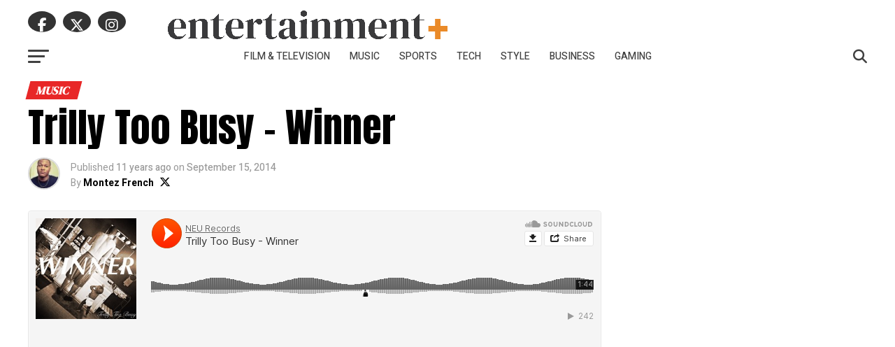

--- FILE ---
content_type: text/html; charset=UTF-8
request_url: https://eplusnews.com/trilly-too-busy-winner/
body_size: 128524
content:
<!DOCTYPE html>
<html lang="en-US">
<head>
<meta charset="UTF-8" >
<meta name="viewport" id="viewport" content="width=device-width, initial-scale=1.0, maximum-scale=5.0, minimum-scale=1.0, user-scalable=yes" />
<link rel="pingback" href="https://eplusnews.com/xmlrpc.php" />
<meta property="og:type" content="article" />
					<meta property="og:image" content="https://eplusnews.com/wp-content/uploads/2019/08/5889_unnamed.natural.jpg" />
		<meta name="twitter:image" content="https://eplusnews.com/wp-content/uploads/2019/08/5889_unnamed.natural.jpg" />
	<meta property="og:url" content="https://eplusnews.com/trilly-too-busy-winner/" />
<meta property="og:title" content="Trilly Too Busy &#8211; Winner" />
<meta property="og:description" content="As N.E.U. member Trilly Too Busy gears up to release his up an coming EP titled Deep Thought, He releases his amazing single titled Winner. Stay on the look out for more music from him. Follow him on Twitter and listen to the song below." />
<meta name="twitter:card" content="summary_large_image">
<meta name="twitter:url" content="https://eplusnews.com/trilly-too-busy-winner/">
<meta name="twitter:title" content="Trilly Too Busy &#8211; Winner">
<meta name="twitter:description" content="As N.E.U. member Trilly Too Busy gears up to release his up an coming EP titled Deep Thought, He releases his amazing single titled Winner. Stay on the look out for more music from him. Follow him on Twitter and listen to the song below.">
<meta name='robots' content='index, follow, max-image-preview:large, max-snippet:-1, max-video-preview:-1' />

	<!-- This site is optimized with the Yoast SEO Premium plugin v22.0 (Yoast SEO v26.8) - https://yoast.com/product/yoast-seo-premium-wordpress/ -->
	<title>Trilly Too Busy - Winner - Entertainment+</title>
	<link rel="canonical" href="https://eplusnews.com/trilly-too-busy-winner/" />
	<meta property="og:locale" content="en_US" />
	<meta property="og:type" content="article" />
	<meta property="og:title" content="Trilly Too Busy - Winner" />
	<meta property="og:description" content="As N.E.U. member Trilly Too Busy gears up to release his up an coming EP titled Deep Thought, He releases his amazing single titled Winner. Stay on the look out for more music from him. Follow him on Twitter and listen to the song below." />
	<meta property="og:url" content="https://eplusnews.com/trilly-too-busy-winner/" />
	<meta property="og:site_name" content="Entertainment+" />
	<meta property="article:author" content="https://facebook.com/montezfr3nch" />
	<meta property="article:published_time" content="2014-09-15T20:17:23+00:00" />
	<meta property="og:image" content="https://eplusnews.com/wp-content/uploads/2019/08/5889_unnamed.natural.jpg" />
	<meta property="og:image:width" content="553" />
	<meta property="og:image:height" content="547" />
	<meta property="og:image:type" content="image/jpeg" />
	<meta name="author" content="Montez French" />
	<meta name="twitter:card" content="summary_large_image" />
	<meta name="twitter:creator" content="@https://twitter.com/montezfrench" />
	<meta name="twitter:label1" content="Written by" />
	<meta name="twitter:data1" content="Montez French" />
	<script type="application/ld+json" class="yoast-schema-graph">{"@context":"https://schema.org","@graph":[{"@type":"Article","@id":"https://eplusnews.com/trilly-too-busy-winner/#article","isPartOf":{"@id":"https://eplusnews.com/trilly-too-busy-winner/"},"author":{"name":"Montez French","@id":"https://eplusnews.com/#/schema/person/2eb718b69137f81d5dd8c252a0adfc62"},"headline":"Trilly Too Busy &#8211; Winner","datePublished":"2014-09-15T20:17:23+00:00","mainEntityOfPage":{"@id":"https://eplusnews.com/trilly-too-busy-winner/"},"wordCount":52,"commentCount":0,"image":{"@id":"https://eplusnews.com/trilly-too-busy-winner/#primaryimage"},"thumbnailUrl":"https://eplusnews.com/wp-content/uploads/2019/08/5889_unnamed.natural.jpg","keywords":["Unsigned"],"articleSection":["Music"],"inLanguage":"en-US","potentialAction":[{"@type":"CommentAction","name":"Comment","target":["https://eplusnews.com/trilly-too-busy-winner/#respond"]}]},{"@type":"WebPage","@id":"https://eplusnews.com/trilly-too-busy-winner/","url":"https://eplusnews.com/trilly-too-busy-winner/","name":"Trilly Too Busy - Winner - Entertainment+","isPartOf":{"@id":"https://eplusnews.com/#website"},"primaryImageOfPage":{"@id":"https://eplusnews.com/trilly-too-busy-winner/#primaryimage"},"image":{"@id":"https://eplusnews.com/trilly-too-busy-winner/#primaryimage"},"thumbnailUrl":"https://eplusnews.com/wp-content/uploads/2019/08/5889_unnamed.natural.jpg","datePublished":"2014-09-15T20:17:23+00:00","author":{"@id":"https://eplusnews.com/#/schema/person/2eb718b69137f81d5dd8c252a0adfc62"},"breadcrumb":{"@id":"https://eplusnews.com/trilly-too-busy-winner/#breadcrumb"},"inLanguage":"en-US","potentialAction":[{"@type":"ReadAction","target":["https://eplusnews.com/trilly-too-busy-winner/"]}]},{"@type":"ImageObject","inLanguage":"en-US","@id":"https://eplusnews.com/trilly-too-busy-winner/#primaryimage","url":"https://eplusnews.com/wp-content/uploads/2019/08/5889_unnamed.natural.jpg","contentUrl":"https://eplusnews.com/wp-content/uploads/2019/08/5889_unnamed.natural.jpg","width":553,"height":547},{"@type":"BreadcrumbList","@id":"https://eplusnews.com/trilly-too-busy-winner/#breadcrumb","itemListElement":[{"@type":"ListItem","position":1,"name":"Home","item":"https://eplusnews.com/"},{"@type":"ListItem","position":2,"name":"Trilly Too Busy &#8211; Winner"}]},{"@type":"WebSite","@id":"https://eplusnews.com/#website","url":"https://eplusnews.com/","name":"Entertainment+","description":"Entertainment starts here!","potentialAction":[{"@type":"SearchAction","target":{"@type":"EntryPoint","urlTemplate":"https://eplusnews.com/?s={search_term_string}"},"query-input":{"@type":"PropertyValueSpecification","valueRequired":true,"valueName":"search_term_string"}}],"inLanguage":"en-US"},{"@type":"Person","@id":"https://eplusnews.com/#/schema/person/2eb718b69137f81d5dd8c252a0adfc62","name":"Montez French","image":{"@type":"ImageObject","inLanguage":"en-US","@id":"https://eplusnews.com/#/schema/person/image/","url":"https://secure.gravatar.com/avatar/0ccfb725672c080306b6395ab98ba2c5998bfaf675d9e047328546eafaeb020a?s=96&d=mm&r=pg","contentUrl":"https://secure.gravatar.com/avatar/0ccfb725672c080306b6395ab98ba2c5998bfaf675d9e047328546eafaeb020a?s=96&d=mm&r=pg","caption":"Montez French"},"sameAs":["https://facebook.com/montezfr3nch","https://instagram.com/montezfrench","https://x.com/https://twitter.com/montezfrench"],"url":"https://eplusnews.com/author/admin/"}]}</script>
	<!-- / Yoast SEO Premium plugin. -->


<link rel='dns-prefetch' href='//stats.wp.com' />
<link rel='dns-prefetch' href='//cdn.jsdelivr.net' />
<link rel='dns-prefetch' href='//ajax.googleapis.com' />
<link rel='dns-prefetch' href='//fonts.googleapis.com' />
<link rel='preconnect' href='//c0.wp.com' />
<link rel="alternate" type="application/rss+xml" title="Entertainment+ &raquo; Feed" href="https://eplusnews.com/feed/" />
<link rel="alternate" type="application/rss+xml" title="Entertainment+ &raquo; Comments Feed" href="https://eplusnews.com/comments/feed/" />
<link rel="alternate" type="application/rss+xml" title="Entertainment+ &raquo; Trilly Too Busy &#8211; Winner Comments Feed" href="https://eplusnews.com/trilly-too-busy-winner/feed/" />
<link rel="alternate" title="oEmbed (JSON)" type="application/json+oembed" href="https://eplusnews.com/wp-json/oembed/1.0/embed?url=https%3A%2F%2Feplusnews.com%2Ftrilly-too-busy-winner%2F" />
<link rel="alternate" title="oEmbed (XML)" type="text/xml+oembed" href="https://eplusnews.com/wp-json/oembed/1.0/embed?url=https%3A%2F%2Feplusnews.com%2Ftrilly-too-busy-winner%2F&#038;format=xml" />
<style id='wp-img-auto-sizes-contain-inline-css' type='text/css'>
img:is([sizes=auto i],[sizes^="auto," i]){contain-intrinsic-size:3000px 1500px}
/*# sourceURL=wp-img-auto-sizes-contain-inline-css */
</style>

<style id='wp-emoji-styles-inline-css' type='text/css'>

	img.wp-smiley, img.emoji {
		display: inline !important;
		border: none !important;
		box-shadow: none !important;
		height: 1em !important;
		width: 1em !important;
		margin: 0 0.07em !important;
		vertical-align: -0.1em !important;
		background: none !important;
		padding: 0 !important;
	}
/*# sourceURL=wp-emoji-styles-inline-css */
</style>
<link rel='stylesheet' id='wp-block-library-css' href='https://c0.wp.com/c/6.9/wp-includes/css/dist/block-library/style.min.css' type='text/css' media='all' />
<style id='wp-block-embed-inline-css' type='text/css'>
.wp-block-embed.alignleft,.wp-block-embed.alignright,.wp-block[data-align=left]>[data-type="core/embed"],.wp-block[data-align=right]>[data-type="core/embed"]{max-width:360px;width:100%}.wp-block-embed.alignleft .wp-block-embed__wrapper,.wp-block-embed.alignright .wp-block-embed__wrapper,.wp-block[data-align=left]>[data-type="core/embed"] .wp-block-embed__wrapper,.wp-block[data-align=right]>[data-type="core/embed"] .wp-block-embed__wrapper{min-width:280px}.wp-block-cover .wp-block-embed{min-height:240px;min-width:320px}.wp-block-embed{overflow-wrap:break-word}.wp-block-embed :where(figcaption){margin-bottom:1em;margin-top:.5em}.wp-block-embed iframe{max-width:100%}.wp-block-embed__wrapper{position:relative}.wp-embed-responsive .wp-has-aspect-ratio .wp-block-embed__wrapper:before{content:"";display:block;padding-top:50%}.wp-embed-responsive .wp-has-aspect-ratio iframe{bottom:0;height:100%;left:0;position:absolute;right:0;top:0;width:100%}.wp-embed-responsive .wp-embed-aspect-21-9 .wp-block-embed__wrapper:before{padding-top:42.85%}.wp-embed-responsive .wp-embed-aspect-18-9 .wp-block-embed__wrapper:before{padding-top:50%}.wp-embed-responsive .wp-embed-aspect-16-9 .wp-block-embed__wrapper:before{padding-top:56.25%}.wp-embed-responsive .wp-embed-aspect-4-3 .wp-block-embed__wrapper:before{padding-top:75%}.wp-embed-responsive .wp-embed-aspect-1-1 .wp-block-embed__wrapper:before{padding-top:100%}.wp-embed-responsive .wp-embed-aspect-9-16 .wp-block-embed__wrapper:before{padding-top:177.77%}.wp-embed-responsive .wp-embed-aspect-1-2 .wp-block-embed__wrapper:before{padding-top:200%}
/*# sourceURL=https://c0.wp.com/c/6.9/wp-includes/blocks/embed/style.min.css */
</style>
<style id='wp-block-paragraph-inline-css' type='text/css'>
.is-small-text{font-size:.875em}.is-regular-text{font-size:1em}.is-large-text{font-size:2.25em}.is-larger-text{font-size:3em}.has-drop-cap:not(:focus):first-letter{float:left;font-size:8.4em;font-style:normal;font-weight:100;line-height:.68;margin:.05em .1em 0 0;text-transform:uppercase}body.rtl .has-drop-cap:not(:focus):first-letter{float:none;margin-left:.1em}p.has-drop-cap.has-background{overflow:hidden}:root :where(p.has-background){padding:1.25em 2.375em}:where(p.has-text-color:not(.has-link-color)) a{color:inherit}p.has-text-align-left[style*="writing-mode:vertical-lr"],p.has-text-align-right[style*="writing-mode:vertical-rl"]{rotate:180deg}
/*# sourceURL=https://c0.wp.com/c/6.9/wp-includes/blocks/paragraph/style.min.css */
</style>
<style id='global-styles-inline-css' type='text/css'>
:root{--wp--preset--aspect-ratio--square: 1;--wp--preset--aspect-ratio--4-3: 4/3;--wp--preset--aspect-ratio--3-4: 3/4;--wp--preset--aspect-ratio--3-2: 3/2;--wp--preset--aspect-ratio--2-3: 2/3;--wp--preset--aspect-ratio--16-9: 16/9;--wp--preset--aspect-ratio--9-16: 9/16;--wp--preset--color--black: #000000;--wp--preset--color--cyan-bluish-gray: #abb8c3;--wp--preset--color--white: #ffffff;--wp--preset--color--pale-pink: #f78da7;--wp--preset--color--vivid-red: #cf2e2e;--wp--preset--color--luminous-vivid-orange: #ff6900;--wp--preset--color--luminous-vivid-amber: #fcb900;--wp--preset--color--light-green-cyan: #7bdcb5;--wp--preset--color--vivid-green-cyan: #00d084;--wp--preset--color--pale-cyan-blue: #8ed1fc;--wp--preset--color--vivid-cyan-blue: #0693e3;--wp--preset--color--vivid-purple: #9b51e0;--wp--preset--gradient--vivid-cyan-blue-to-vivid-purple: linear-gradient(135deg,rgb(6,147,227) 0%,rgb(155,81,224) 100%);--wp--preset--gradient--light-green-cyan-to-vivid-green-cyan: linear-gradient(135deg,rgb(122,220,180) 0%,rgb(0,208,130) 100%);--wp--preset--gradient--luminous-vivid-amber-to-luminous-vivid-orange: linear-gradient(135deg,rgb(252,185,0) 0%,rgb(255,105,0) 100%);--wp--preset--gradient--luminous-vivid-orange-to-vivid-red: linear-gradient(135deg,rgb(255,105,0) 0%,rgb(207,46,46) 100%);--wp--preset--gradient--very-light-gray-to-cyan-bluish-gray: linear-gradient(135deg,rgb(238,238,238) 0%,rgb(169,184,195) 100%);--wp--preset--gradient--cool-to-warm-spectrum: linear-gradient(135deg,rgb(74,234,220) 0%,rgb(151,120,209) 20%,rgb(207,42,186) 40%,rgb(238,44,130) 60%,rgb(251,105,98) 80%,rgb(254,248,76) 100%);--wp--preset--gradient--blush-light-purple: linear-gradient(135deg,rgb(255,206,236) 0%,rgb(152,150,240) 100%);--wp--preset--gradient--blush-bordeaux: linear-gradient(135deg,rgb(254,205,165) 0%,rgb(254,45,45) 50%,rgb(107,0,62) 100%);--wp--preset--gradient--luminous-dusk: linear-gradient(135deg,rgb(255,203,112) 0%,rgb(199,81,192) 50%,rgb(65,88,208) 100%);--wp--preset--gradient--pale-ocean: linear-gradient(135deg,rgb(255,245,203) 0%,rgb(182,227,212) 50%,rgb(51,167,181) 100%);--wp--preset--gradient--electric-grass: linear-gradient(135deg,rgb(202,248,128) 0%,rgb(113,206,126) 100%);--wp--preset--gradient--midnight: linear-gradient(135deg,rgb(2,3,129) 0%,rgb(40,116,252) 100%);--wp--preset--font-size--small: 13px;--wp--preset--font-size--medium: 20px;--wp--preset--font-size--large: 36px;--wp--preset--font-size--x-large: 42px;--wp--preset--spacing--20: 0.44rem;--wp--preset--spacing--30: 0.67rem;--wp--preset--spacing--40: 1rem;--wp--preset--spacing--50: 1.5rem;--wp--preset--spacing--60: 2.25rem;--wp--preset--spacing--70: 3.38rem;--wp--preset--spacing--80: 5.06rem;--wp--preset--shadow--natural: 6px 6px 9px rgba(0, 0, 0, 0.2);--wp--preset--shadow--deep: 12px 12px 50px rgba(0, 0, 0, 0.4);--wp--preset--shadow--sharp: 6px 6px 0px rgba(0, 0, 0, 0.2);--wp--preset--shadow--outlined: 6px 6px 0px -3px rgb(255, 255, 255), 6px 6px rgb(0, 0, 0);--wp--preset--shadow--crisp: 6px 6px 0px rgb(0, 0, 0);}:where(.is-layout-flex){gap: 0.5em;}:where(.is-layout-grid){gap: 0.5em;}body .is-layout-flex{display: flex;}.is-layout-flex{flex-wrap: wrap;align-items: center;}.is-layout-flex > :is(*, div){margin: 0;}body .is-layout-grid{display: grid;}.is-layout-grid > :is(*, div){margin: 0;}:where(.wp-block-columns.is-layout-flex){gap: 2em;}:where(.wp-block-columns.is-layout-grid){gap: 2em;}:where(.wp-block-post-template.is-layout-flex){gap: 1.25em;}:where(.wp-block-post-template.is-layout-grid){gap: 1.25em;}.has-black-color{color: var(--wp--preset--color--black) !important;}.has-cyan-bluish-gray-color{color: var(--wp--preset--color--cyan-bluish-gray) !important;}.has-white-color{color: var(--wp--preset--color--white) !important;}.has-pale-pink-color{color: var(--wp--preset--color--pale-pink) !important;}.has-vivid-red-color{color: var(--wp--preset--color--vivid-red) !important;}.has-luminous-vivid-orange-color{color: var(--wp--preset--color--luminous-vivid-orange) !important;}.has-luminous-vivid-amber-color{color: var(--wp--preset--color--luminous-vivid-amber) !important;}.has-light-green-cyan-color{color: var(--wp--preset--color--light-green-cyan) !important;}.has-vivid-green-cyan-color{color: var(--wp--preset--color--vivid-green-cyan) !important;}.has-pale-cyan-blue-color{color: var(--wp--preset--color--pale-cyan-blue) !important;}.has-vivid-cyan-blue-color{color: var(--wp--preset--color--vivid-cyan-blue) !important;}.has-vivid-purple-color{color: var(--wp--preset--color--vivid-purple) !important;}.has-black-background-color{background-color: var(--wp--preset--color--black) !important;}.has-cyan-bluish-gray-background-color{background-color: var(--wp--preset--color--cyan-bluish-gray) !important;}.has-white-background-color{background-color: var(--wp--preset--color--white) !important;}.has-pale-pink-background-color{background-color: var(--wp--preset--color--pale-pink) !important;}.has-vivid-red-background-color{background-color: var(--wp--preset--color--vivid-red) !important;}.has-luminous-vivid-orange-background-color{background-color: var(--wp--preset--color--luminous-vivid-orange) !important;}.has-luminous-vivid-amber-background-color{background-color: var(--wp--preset--color--luminous-vivid-amber) !important;}.has-light-green-cyan-background-color{background-color: var(--wp--preset--color--light-green-cyan) !important;}.has-vivid-green-cyan-background-color{background-color: var(--wp--preset--color--vivid-green-cyan) !important;}.has-pale-cyan-blue-background-color{background-color: var(--wp--preset--color--pale-cyan-blue) !important;}.has-vivid-cyan-blue-background-color{background-color: var(--wp--preset--color--vivid-cyan-blue) !important;}.has-vivid-purple-background-color{background-color: var(--wp--preset--color--vivid-purple) !important;}.has-black-border-color{border-color: var(--wp--preset--color--black) !important;}.has-cyan-bluish-gray-border-color{border-color: var(--wp--preset--color--cyan-bluish-gray) !important;}.has-white-border-color{border-color: var(--wp--preset--color--white) !important;}.has-pale-pink-border-color{border-color: var(--wp--preset--color--pale-pink) !important;}.has-vivid-red-border-color{border-color: var(--wp--preset--color--vivid-red) !important;}.has-luminous-vivid-orange-border-color{border-color: var(--wp--preset--color--luminous-vivid-orange) !important;}.has-luminous-vivid-amber-border-color{border-color: var(--wp--preset--color--luminous-vivid-amber) !important;}.has-light-green-cyan-border-color{border-color: var(--wp--preset--color--light-green-cyan) !important;}.has-vivid-green-cyan-border-color{border-color: var(--wp--preset--color--vivid-green-cyan) !important;}.has-pale-cyan-blue-border-color{border-color: var(--wp--preset--color--pale-cyan-blue) !important;}.has-vivid-cyan-blue-border-color{border-color: var(--wp--preset--color--vivid-cyan-blue) !important;}.has-vivid-purple-border-color{border-color: var(--wp--preset--color--vivid-purple) !important;}.has-vivid-cyan-blue-to-vivid-purple-gradient-background{background: var(--wp--preset--gradient--vivid-cyan-blue-to-vivid-purple) !important;}.has-light-green-cyan-to-vivid-green-cyan-gradient-background{background: var(--wp--preset--gradient--light-green-cyan-to-vivid-green-cyan) !important;}.has-luminous-vivid-amber-to-luminous-vivid-orange-gradient-background{background: var(--wp--preset--gradient--luminous-vivid-amber-to-luminous-vivid-orange) !important;}.has-luminous-vivid-orange-to-vivid-red-gradient-background{background: var(--wp--preset--gradient--luminous-vivid-orange-to-vivid-red) !important;}.has-very-light-gray-to-cyan-bluish-gray-gradient-background{background: var(--wp--preset--gradient--very-light-gray-to-cyan-bluish-gray) !important;}.has-cool-to-warm-spectrum-gradient-background{background: var(--wp--preset--gradient--cool-to-warm-spectrum) !important;}.has-blush-light-purple-gradient-background{background: var(--wp--preset--gradient--blush-light-purple) !important;}.has-blush-bordeaux-gradient-background{background: var(--wp--preset--gradient--blush-bordeaux) !important;}.has-luminous-dusk-gradient-background{background: var(--wp--preset--gradient--luminous-dusk) !important;}.has-pale-ocean-gradient-background{background: var(--wp--preset--gradient--pale-ocean) !important;}.has-electric-grass-gradient-background{background: var(--wp--preset--gradient--electric-grass) !important;}.has-midnight-gradient-background{background: var(--wp--preset--gradient--midnight) !important;}.has-small-font-size{font-size: var(--wp--preset--font-size--small) !important;}.has-medium-font-size{font-size: var(--wp--preset--font-size--medium) !important;}.has-large-font-size{font-size: var(--wp--preset--font-size--large) !important;}.has-x-large-font-size{font-size: var(--wp--preset--font-size--x-large) !important;}
/*# sourceURL=global-styles-inline-css */
</style>

<style id='classic-theme-styles-inline-css' type='text/css'>
/*! This file is auto-generated */
.wp-block-button__link{color:#fff;background-color:#32373c;border-radius:9999px;box-shadow:none;text-decoration:none;padding:calc(.667em + 2px) calc(1.333em + 2px);font-size:1.125em}.wp-block-file__button{background:#32373c;color:#fff;text-decoration:none}
/*# sourceURL=/wp-includes/css/classic-themes.min.css */
</style>
<link rel='stylesheet' id='theiaPostSlider-css' href='https://eplusnews.com/wp-content/plugins/theia-post-slider-premium/dist/css/font-theme.css?ver=2.7.3' type='text/css' media='all' />
<style id='theiaPostSlider-inline-css' type='text/css'>


				.theiaPostSlider_nav.fontTheme ._title,
				.theiaPostSlider_nav.fontTheme ._text {
					line-height: 48px;
				}

				.theiaPostSlider_nav.fontTheme ._button,
				.theiaPostSlider_nav.fontTheme ._button svg {
					color: #f08100;
					fill: #f08100;
				}

				.theiaPostSlider_nav.fontTheme ._button ._2 span {
					font-size: 48px;
					line-height: 48px;
				}

				.theiaPostSlider_nav.fontTheme ._button ._2 svg {
					width: 48px;
				}

				.theiaPostSlider_nav.fontTheme ._button:hover,
				.theiaPostSlider_nav.fontTheme ._button:focus,
				.theiaPostSlider_nav.fontTheme ._button:hover svg,
				.theiaPostSlider_nav.fontTheme ._button:focus svg {
					color: #ffa338;
					fill: #ffa338;
				}

				.theiaPostSlider_nav.fontTheme ._disabled,
                .theiaPostSlider_nav.fontTheme ._disabled svg {
					color: #777777 !important;
					fill: #777777 !important;
				}
			
/*# sourceURL=theiaPostSlider-inline-css */
</style>
<link rel='stylesheet' id='tailwindcss-css' href='https://cdn.jsdelivr.net/npm/tailwindcss@2.2.19/dist/tailwind.min.css?ver=6.9' type='text/css' media='all' />
<link rel='stylesheet' id='ql-jquery-ui-css' href='//ajax.googleapis.com/ajax/libs/jqueryui/1.12.1/themes/smoothness/jquery-ui.css?ver=6.9' type='text/css' media='all' />
<link rel='stylesheet' id='reviewer-photoswipe-css' href='https://eplusnews.com/wp-content/plugins/reviewer/public/assets/css/photoswipe.css?ver=3.14.2' type='text/css' media='all' />
<link rel='stylesheet' id='dashicons-css' href='https://c0.wp.com/c/6.9/wp-includes/css/dashicons.min.css' type='text/css' media='all' />
<link rel='stylesheet' id='reviewer-public-css' href='https://eplusnews.com/wp-content/plugins/reviewer/public/assets/css/reviewer-public.css?ver=3.14.2' type='text/css' media='all' />
<link rel='stylesheet' id='mvp-custom-style-css' href='https://eplusnews.com/wp-content/themes/eplus/style.css?ver=6.9' type='text/css' media='all' />
<style id='mvp-custom-style-inline-css' type='text/css'>


#mvp-wallpaper {
	background: url() no-repeat 50% 0;
	}

#mvp-foot-copy a {
	color: #e88927;
	}

#mvp-content-main p a,
#mvp-content-main ul a,
#mvp-content-main ol a,
.mvp-post-add-main p a,
.mvp-post-add-main ul a,
.mvp-post-add-main ol a {
	box-shadow: inset 0 -4px 0 #e88927;
	}

#mvp-content-main p a:hover,
#mvp-content-main ul a:hover,
#mvp-content-main ol a:hover,
.mvp-post-add-main p a:hover,
.mvp-post-add-main ul a:hover,
.mvp-post-add-main ol a:hover {
	background: #e88927;
	}

a,
a:visited,
.post-info-name a,
.woocommerce .woocommerce-breadcrumb a {
	color: #e82727;
	}

#mvp-side-wrap a:hover {
	color: #e82727;
	}

.mvp-fly-top:hover,
.mvp-vid-box-wrap,
ul.mvp-soc-mob-list li.mvp-soc-mob-com {
	background: #e88927;
	}

nav.mvp-fly-nav-menu ul li.menu-item-has-children:after,
.mvp-feat1-left-wrap span.mvp-cd-cat,
.mvp-widget-feat1-top-story span.mvp-cd-cat,
.mvp-widget-feat2-left-cont span.mvp-cd-cat,
.mvp-widget-dark-feat span.mvp-cd-cat,
.mvp-widget-dark-sub span.mvp-cd-cat,
.mvp-vid-wide-text span.mvp-cd-cat,
.mvp-feat2-top-text span.mvp-cd-cat,
.mvp-feat3-main-story span.mvp-cd-cat,
.mvp-feat3-sub-text span.mvp-cd-cat,
.mvp-feat4-main-text span.mvp-cd-cat,
.woocommerce-message:before,
.woocommerce-info:before,
.woocommerce-message:before {
	color: #e88927;
	}

#searchform input,
.mvp-authors-name {
	border-bottom: 1px solid #e88927;
	}

.mvp-fly-top:hover {
	border-top: 1px solid #e88927;
	border-left: 1px solid #e88927;
	border-bottom: 1px solid #e88927;
	}

.woocommerce .widget_price_filter .ui-slider .ui-slider-handle,
.woocommerce #respond input#submit.alt,
.woocommerce a.button.alt,
.woocommerce button.button.alt,
.woocommerce input.button.alt,
.woocommerce #respond input#submit.alt:hover,
.woocommerce a.button.alt:hover,
.woocommerce button.button.alt:hover,
.woocommerce input.button.alt:hover {
	background-color: #e88927;
	}

.woocommerce-error,
.woocommerce-info,
.woocommerce-message {
	border-top-color: #e88927;
	}

ul.mvp-feat1-list-buts li.active span.mvp-feat1-list-but,
span.mvp-widget-home-title,
span.mvp-post-cat,
span.mvp-feat1-pop-head {
	background: #e82727;
	}

.woocommerce span.onsale {
	background-color: #e82727;
	}

.mvp-widget-feat2-side-more-but,
.woocommerce .star-rating span:before,
span.mvp-prev-next-label,
.mvp-cat-date-wrap .sticky {
	color: #e82727 !important;
	}

#mvp-main-nav-top,
#mvp-fly-wrap,
.mvp-soc-mob-right,
#mvp-main-nav-small-cont {
	background: #414141;
	}

#mvp-main-nav-small .mvp-fly-but-wrap span,
#mvp-main-nav-small .mvp-search-but-wrap span,
.mvp-nav-top-left .mvp-fly-but-wrap span,
#mvp-fly-wrap .mvp-fly-but-wrap span {
	background: #414141;
	}

.mvp-nav-top-right .mvp-nav-search-but,
span.mvp-fly-soc-head,
.mvp-soc-mob-right i,
#mvp-main-nav-small span.mvp-nav-search-but,
#mvp-main-nav-small .mvp-nav-menu ul li a  {
	color: #414141;
	}

#mvp-main-nav-small .mvp-nav-menu ul li.menu-item-has-children a:after {
	border-color: #414141 transparent transparent transparent;
	}

#mvp-nav-top-wrap span.mvp-nav-search-but:hover,
#mvp-main-nav-small span.mvp-nav-search-but:hover {
	color: #e88927;
	}

#mvp-nav-top-wrap .mvp-fly-but-wrap:hover span,
#mvp-main-nav-small .mvp-fly-but-wrap:hover span,
span.mvp-woo-cart-num:hover {
	background: #e88927;
	}

#mvp-main-nav-bot-cont {
	background: #ffffff;
	}

#mvp-nav-bot-wrap .mvp-fly-but-wrap span,
#mvp-nav-bot-wrap .mvp-search-but-wrap span {
	background: #414141;
	}

#mvp-nav-bot-wrap span.mvp-nav-search-but,
#mvp-nav-bot-wrap .mvp-nav-menu ul li a {
	color: #414141;
	}

#mvp-nav-bot-wrap .mvp-nav-menu ul li.menu-item-has-children a:after {
	border-color: #414141 transparent transparent transparent;
	}

.mvp-nav-menu ul li:hover a {
	border-bottom: 5px solid #e88927;
	}

#mvp-nav-bot-wrap .mvp-fly-but-wrap:hover span {
	background: #e88927;
	}

#mvp-nav-bot-wrap span.mvp-nav-search-but:hover {
	color: #e88927;
	}

body,
.mvp-feat1-feat-text p,
.mvp-feat2-top-text p,
.mvp-feat3-main-text p,
.mvp-feat3-sub-text p,
#searchform input,
.mvp-author-info-text,
span.mvp-post-excerpt,
.mvp-nav-menu ul li ul.sub-menu li a,
nav.mvp-fly-nav-menu ul li a,
.mvp-ad-label,
span.mvp-feat-caption,
.mvp-post-tags a,
.mvp-post-tags a:visited,
span.mvp-author-box-name a,
#mvp-author-box-text p,
.mvp-post-gallery-text p,
ul.mvp-soc-mob-list li span,
#comments,
h3#reply-title,
h2.comments,
#mvp-foot-copy p,
span.mvp-fly-soc-head,
.mvp-post-tags-header,
span.mvp-prev-next-label,
span.mvp-post-add-link-but,
#mvp-comments-button a,
#mvp-comments-button span.mvp-comment-but-text,
.woocommerce ul.product_list_widget span.product-title,
.woocommerce ul.product_list_widget li a,
.woocommerce #reviews #comments ol.commentlist li .comment-text p.meta,
.woocommerce div.product p.price,
.woocommerce div.product p.price ins,
.woocommerce div.product p.price del,
.woocommerce ul.products li.product .price del,
.woocommerce ul.products li.product .price ins,
.woocommerce ul.products li.product .price,
.woocommerce #respond input#submit,
.woocommerce a.button,
.woocommerce button.button,
.woocommerce input.button,
.woocommerce .widget_price_filter .price_slider_amount .button,
.woocommerce span.onsale,
.woocommerce-review-link,
#woo-content p.woocommerce-result-count,
.woocommerce div.product .woocommerce-tabs ul.tabs li a,
a.mvp-inf-more-but,
span.mvp-cont-read-but,
span.mvp-cd-cat,
span.mvp-cd-date,
.mvp-feat4-main-text p,
span.mvp-woo-cart-num,
span.mvp-widget-home-title2,
.wp-caption,
#mvp-content-main p.wp-caption-text,
.gallery-caption,
.mvp-post-add-main p.wp-caption-text,
#bbpress-forums,
#bbpress-forums p,
.protected-post-form input,
#mvp-feat6-text p {
	font-family: 'Heebo', sans-serif;
	font-display: swap;
	}

.mvp-blog-story-text p,
span.mvp-author-page-desc,
#mvp-404 p,
.mvp-widget-feat1-bot-text p,
.mvp-widget-feat2-left-text p,
.mvp-flex-story-text p,
.mvp-search-text p,
#mvp-content-main p,
.mvp-post-add-main p,
#mvp-content-main ul li,
#mvp-content-main ol li,
.rwp-summary,
.rwp-u-review__comment,
.mvp-feat5-mid-main-text p,
.mvp-feat5-small-main-text p,
#mvp-content-main .wp-block-button__link,
.wp-block-audio figcaption,
.wp-block-video figcaption,
.wp-block-embed figcaption,
.wp-block-verse pre,
pre.wp-block-verse {
	font-family: 'Heebo', sans-serif;
	font-display: swap;
	}

.mvp-nav-menu ul li a,
#mvp-foot-menu ul li a {
	font-family: 'Heebo', sans-serif;
	font-display: swap;
	}


.mvp-feat1-sub-text h2,
.mvp-feat1-pop-text h2,
.mvp-feat1-list-text h2,
.mvp-widget-feat1-top-text h2,
.mvp-widget-feat1-bot-text h2,
.mvp-widget-dark-feat-text h2,
.mvp-widget-dark-sub-text h2,
.mvp-widget-feat2-left-text h2,
.mvp-widget-feat2-right-text h2,
.mvp-blog-story-text h2,
.mvp-flex-story-text h2,
.mvp-vid-wide-more-text p,
.mvp-prev-next-text p,
.mvp-related-text,
.mvp-post-more-text p,
h2.mvp-authors-latest a,
.mvp-feat2-bot-text h2,
.mvp-feat3-sub-text h2,
.mvp-feat3-main-text h2,
.mvp-feat4-main-text h2,
.mvp-feat5-text h2,
.mvp-feat5-mid-main-text h2,
.mvp-feat5-small-main-text h2,
.mvp-feat5-mid-sub-text h2,
#mvp-feat6-text h2,
.alp-related-posts-wrapper .alp-related-post .post-title {
	font-family: 'DM Serif Display', sans-serif;
	font-display: swap;
	}

.mvp-feat2-top-text h2,
.mvp-feat1-feat-text h2,
h1.mvp-post-title,
h1.mvp-post-title-wide,
.mvp-drop-nav-title h4,
#mvp-content-main blockquote p,
.mvp-post-add-main blockquote p,
#mvp-content-main p.has-large-font-size,
#mvp-404 h1,
#woo-content h1.page-title,
.woocommerce div.product .product_title,
.woocommerce ul.products li.product h3,
.alp-related-posts .current .post-title {
	font-family: 'DM Serif Display', sans-serif;
	font-display: swap;
	}

span.mvp-feat1-pop-head,
.mvp-feat1-pop-text:before,
span.mvp-feat1-list-but,
span.mvp-widget-home-title,
.mvp-widget-feat2-side-more,
span.mvp-post-cat,
span.mvp-page-head,
h1.mvp-author-top-head,
.mvp-authors-name,
#mvp-content-main h1,
#mvp-content-main h2,
#mvp-content-main h3,
#mvp-content-main h4,
#mvp-content-main h5,
#mvp-content-main h6,
.woocommerce .related h2,
.woocommerce div.product .woocommerce-tabs .panel h2,
.woocommerce div.product .product_title,
.mvp-feat5-side-list .mvp-feat1-list-img:after {
	font-family: 'DM Serif Display', sans-serif;
	font-display: swap;
	}

	

	#mvp-main-nav-top {
		background: #fff;
		padding: 15px 0 0;
		}
	#mvp-fly-wrap,
	.mvp-soc-mob-right,
	#mvp-main-nav-small-cont {
		background: #fff;
		}
	#mvp-main-nav-small .mvp-fly-but-wrap span,
	#mvp-main-nav-small .mvp-search-but-wrap span,
	.mvp-nav-top-left .mvp-fly-but-wrap span,
	#mvp-fly-wrap .mvp-fly-but-wrap span {
		background: #000;
		}
	.mvp-nav-top-right .mvp-nav-search-but,
	span.mvp-fly-soc-head,
	.mvp-soc-mob-right i,
	#mvp-main-nav-small span.mvp-nav-search-but,
	#mvp-main-nav-small .mvp-nav-menu ul li a  {
		color: #000;
		}
	#mvp-main-nav-small .mvp-nav-menu ul li.menu-item-has-children a:after {
		border-color: #000 transparent transparent transparent;
		}
	.mvp-feat1-feat-text h2,
	h1.mvp-post-title,
	.mvp-feat2-top-text h2,
	.mvp-feat3-main-text h2,
	#mvp-content-main blockquote p,
	.mvp-post-add-main blockquote p {
		font-family: 'Anton', sans-serif;
		font-weight: 400;
		letter-spacing: normal;
		}
	.mvp-feat1-feat-text h2,
	.mvp-feat2-top-text h2,
	.mvp-feat3-main-text h2 {
		line-height: 1;
		text-transform: uppercase;
		}
		

	span.mvp-nav-soc-but,
	ul.mvp-fly-soc-list li a,
	span.mvp-woo-cart-num {
		background: rgba(0,0,0,.8);
		}
	span.mvp-woo-cart-icon {
		color: rgba(0,0,0,.8);
		}
	nav.mvp-fly-nav-menu ul li,
	nav.mvp-fly-nav-menu ul li ul.sub-menu {
		border-top: 1px solid rgba(0,0,0,.1);
		}
	nav.mvp-fly-nav-menu ul li a {
		color: #000;
		}
	.mvp-drop-nav-title h4 {
		color: #000;
		}
		

	.mvp-nav-links {
		display: none;
		}
		

	@media screen and (max-width: 479px) {
		.single #mvp-content-body-top {
			max-height: 400px;
			}
		.single .mvp-cont-read-but-wrap {
			display: inline;
			}
		}
		

	.alp-advert {
		display: none;
	}
	.alp-related-posts-wrapper .alp-related-posts .current {
		margin: 0 0 10px;
	}
		

 	.mvp-nav-logo-reg img { max-width: 25rem;}
#mvp-fly-logo img, body .mvp-nav-top-mid img { height: auto  !important; }
#mvp-foot-logo { width: 10rem; display: none; }
		
/*# sourceURL=mvp-custom-style-inline-css */
</style>
<link rel='stylesheet' id='mvp-reset-css' href='https://eplusnews.com/wp-content/themes/eplus/css/reset.css?ver=6.9' type='text/css' media='all' />
<link rel='stylesheet' id='fontawesome-css' href='https://eplusnews.com/wp-content/themes/eplus/font-awesome/css/all.css?ver=6.9' type='text/css' media='all' />
<link crossorigin="anonymous" rel='stylesheet' id='mvp-fonts-css' href='//fonts.googleapis.com/css?family=Roboto%3A300%2C400%2C700%2C900%7COswald%3A400%2C700%7CAdvent+Pro%3A700%7COpen+Sans%3A700%7CAnton%3A400DM+Serif+Display%3A100%2C200%2C300%2C400%2C500%2C600%2C700%2C800%2C900%7CDM+Serif+Display%3A100%2C200%2C300%2C400%2C500%2C600%2C700%2C800%2C900%7CDM+Serif+Display%3A100%2C200%2C300%2C400%2C500%2C600%2C700%2C800%2C900%7CHeebo%3A100%2C200%2C300%2C400%2C500%2C600%2C700%2C800%2C900%7CHeebo%3A100%2C200%2C300%2C400%2C500%2C600%2C700%2C800%2C900%7CHeebo%3A100%2C200%2C300%2C400%2C500%2C600%2C700%2C800%2C900%26subset%3Dlatin%2Clatin-ext%2Ccyrillic%2Ccyrillic-ext%2Cgreek-ext%2Cgreek%2Cvietnamese%26display%3Dswap' type='text/css' media='all' />
<link rel='stylesheet' id='mvp-media-queries-css' href='https://eplusnews.com/wp-content/themes/eplus/css/media-queries.css?ver=6.9' type='text/css' media='all' />
<script type="text/javascript" src="https://c0.wp.com/c/6.9/wp-includes/js/jquery/jquery.min.js" id="jquery-core-js"></script>
<script type="text/javascript" src="https://c0.wp.com/c/6.9/wp-includes/js/jquery/jquery-migrate.min.js" id="jquery-migrate-js"></script>
<link rel="https://api.w.org/" href="https://eplusnews.com/wp-json/" /><link rel="alternate" title="JSON" type="application/json" href="https://eplusnews.com/wp-json/wp/v2/posts/9162" /><link rel="EditURI" type="application/rsd+xml" title="RSD" href="https://eplusnews.com/xmlrpc.php?rsd" />
<meta name="generator" content="WordPress 6.9" />
<link rel='shortlink' href='https://eplusnews.com/?p=9162' />
        <style>
            #tps_carousel_container ._button,
            #tps_carousel_container ._button svg {
                color: #f08100;
                fill: #f08100;
            }

            #tps_carousel_container ._button {
                font-size: 32px;
                line-height: 32px;
            }

            #tps_carousel_container ._button svg {
                width: 32px;
                height: 32px;
            }

            #tps_carousel_container ._button:hover,
            #tps_carousel_container ._button:focus,
            #tps_carousel_container ._button:hover svg,
            #tps_carousel_container ._button:focus svg {
                color: #ffa338;
                fill: #ffa338;
            }

            #tps_carousel_container ._disabled,
            #tps_carousel_container ._disabled svg {
                color: #777777 !important;
                fill: #777777 !important;
            }

            #tps_carousel_container ._carousel {
                margin: 0 42px;
            }

            #tps_carousel_container ._prev {
                margin-right: 10px;
            }

            #tps_carousel_container ._next {
                margin-left: 10px;
            }
        </style>
        	<style>img#wpstats{display:none}</style>
		<style type="text/css" id="custom-background-css">
body.custom-background { background-color: #414141; }
</style>
	<link rel="amphtml" href="https://eplusnews.com/trilly-too-busy-winner/amp/"><link rel="icon" href="https://eplusnews.com/wp-content/uploads/2019/07/cropped-icon-72-32x32.jpg" sizes="32x32" />
<link rel="icon" href="https://eplusnews.com/wp-content/uploads/2019/07/cropped-icon-72-192x192.jpg" sizes="192x192" />
<link rel="apple-touch-icon" href="https://eplusnews.com/wp-content/uploads/2019/07/cropped-icon-72-180x180.jpg" />
<meta name="msapplication-TileImage" content="https://eplusnews.com/wp-content/uploads/2019/07/cropped-icon-72-270x270.jpg" />
</head>
<body class="wp-singular post-template-default single single-post postid-9162 single-format-standard custom-background wp-embed-responsive wp-theme-eplus theiaPostSlider_body">
	<div id="mvp-fly-wrap">
	<div id="mvp-fly-menu-top" class="left relative">
		<div class="mvp-fly-top-out left relative">
			<div class="mvp-fly-top-in">
				<div id="mvp-fly-logo" class="left relative">
											<a href="https://eplusnews.com/"><img src="https://eplusnews.com/wp-content/uploads/2019/07/Asset-7.png" alt="Entertainment+" data-rjs="2" /></a>
									</div><!--mvp-fly-logo-->
			</div><!--mvp-fly-top-in-->
			<div class="mvp-fly-but-wrap mvp-fly-but-menu mvp-fly-but-click">
				<span></span>
				<span></span>
				<span></span>
				<span></span>
			</div><!--mvp-fly-but-wrap-->
		</div><!--mvp-fly-top-out-->
	</div><!--mvp-fly-menu-top-->
	<div id="mvp-fly-menu-wrap">
		<nav class="mvp-fly-nav-menu left relative">
			<div class="menu-main-menu-container"><ul id="menu-main-menu" class="menu"><li id="menu-item-423" class="menu-item menu-item-type-taxonomy menu-item-object-category menu-item-423"><a href="https://eplusnews.com/category/film-tv/">Film &#038; Television</a></li>
<li id="menu-item-424" class="menu-item menu-item-type-taxonomy menu-item-object-category current-post-ancestor current-menu-parent current-post-parent menu-item-424"><a href="https://eplusnews.com/category/music/">Music</a></li>
<li id="menu-item-425" class="menu-item menu-item-type-taxonomy menu-item-object-category menu-item-425"><a href="https://eplusnews.com/category/sports/">Sports</a></li>
<li id="menu-item-426" class="menu-item menu-item-type-taxonomy menu-item-object-category menu-item-426"><a href="https://eplusnews.com/category/tech/">Tech</a></li>
<li id="menu-item-428" class="menu-item menu-item-type-taxonomy menu-item-object-category menu-item-428"><a href="https://eplusnews.com/category/style/">Style</a></li>
<li id="menu-item-429" class="menu-item menu-item-type-taxonomy menu-item-object-category menu-item-429"><a href="https://eplusnews.com/category/business/">Business</a></li>
<li id="menu-item-430" class="menu-item menu-item-type-taxonomy menu-item-object-category menu-item-430"><a href="https://eplusnews.com/category/gaming/">Gaming</a></li>
</ul></div>		</nav>
	</div><!--mvp-fly-menu-wrap-->
	<div id="mvp-fly-soc-wrap">
		<span class="mvp-fly-soc-head">Connect with us</span>
		<ul class="mvp-fly-soc-list left relative">
							<li><a href="https://facebook.com/eplusnews" target="_blank" class="fab fa-facebook-f"></a></li>
										<li><a href="https://twitter.com/eplusnews_" target="_blank" class="fa-brands fa-x-twitter"></a></li>
													<li><a href="https://instagram.com/eplusnews" target="_blank" class="fab fa-instagram"></a></li>
																	</ul>
	</div><!--mvp-fly-soc-wrap-->
</div><!--mvp-fly-wrap-->	<div id="mvp-site" class="left relative">
		<div id="mvp-search-wrap">
			<div id="mvp-search-box">
				<form method="get" id="searchform" action="https://eplusnews.com/">
	<input type="text" name="s" id="s" value="Search" onfocus='if (this.value == "Search") { this.value = ""; }' onblur='if (this.value == "") { this.value = "Search"; }' />
	<input type="hidden" id="searchsubmit" value="Search" />
</form>			</div><!--mvp-search-box-->
			<div class="mvp-search-but-wrap mvp-search-click">
				<span></span>
				<span></span>
			</div><!--mvp-search-but-wrap-->
		</div><!--mvp-search-wrap-->
				<div id="mvp-site-wall" class="left relative">
						<div id="mvp-site-main" class="left relative">
			<header id="mvp-main-head-wrap" class="left relative">
									<nav id="mvp-main-nav-wrap" class="left relative">
						<div id="mvp-main-nav-top" class="left relative">
							<div class="mvp-main-box">
								<div id="mvp-nav-top-wrap" class="left relative">
									<div class="mvp-nav-top-right-out left relative">
										<div class="mvp-nav-top-right-in">
											<div class="mvp-nav-top-cont left relative">
												<div class="mvp-nav-top-left-out relative">
													<div class="mvp-nav-top-left">
														<div class="mvp-nav-soc-wrap">
																															<a href="https://facebook.com/eplusnews" target="_blank"><span class="mvp-nav-soc-but fab fa-facebook-f"></span></a>
																																														<a href="https://twitter.com/eplusnews_" target="_blank"><span class="mvp-nav-soc-but fa-brands fa-x-twitter"></span></a>
																																														<a href="https://instagram.com/eplusnews" target="_blank"><span class="mvp-nav-soc-but fab fa-instagram"></span></a>
																																												</div><!--mvp-nav-soc-wrap-->
														<div class="mvp-fly-but-wrap mvp-fly-but-click left relative">
															<span></span>
															<span></span>
															<span></span>
															<span></span>
														</div><!--mvp-fly-but-wrap-->
													</div><!--mvp-nav-top-left-->
													<div class="mvp-nav-top-left-in">
														<div class="mvp-nav-top-mid left relative" itemscope itemtype="http://schema.org/Organization">
																															<a class="mvp-nav-logo-reg" itemprop="url" href="https://eplusnews.com/"><img itemprop="logo" src="https://eplusnews.com/wp-content/uploads/2019/07/Asset-7.png" alt="Entertainment+" data-rjs="2" /></a>
																																														<a class="mvp-nav-logo-small" href="https://eplusnews.com/"><img src="https://eplusnews.com/wp-content/uploads/2019/07/Asset-7.png" alt="Entertainment+" data-rjs="2" /></a>
																																														<h2 class="mvp-logo-title">Entertainment+</h2>
																																														<div class="mvp-drop-nav-title left">
																	<h4>Trilly Too Busy &#8211; Winner</h4>
																</div><!--mvp-drop-nav-title-->
																													</div><!--mvp-nav-top-mid-->
													</div><!--mvp-nav-top-left-in-->
												</div><!--mvp-nav-top-left-out-->
											</div><!--mvp-nav-top-cont-->
										</div><!--mvp-nav-top-right-in-->
										<div class="mvp-nav-top-right">
																						<span class="mvp-nav-search-but fa fa-search fa-2 mvp-search-click"></span>
										</div><!--mvp-nav-top-right-->
									</div><!--mvp-nav-top-right-out-->
								</div><!--mvp-nav-top-wrap-->
							</div><!--mvp-main-box-->
						</div><!--mvp-main-nav-top-->
						<div id="mvp-main-nav-bot" class="left relative">
							<div id="mvp-main-nav-bot-cont" class="left">
								<div class="mvp-main-box">
									<div id="mvp-nav-bot-wrap" class="left">
										<div class="mvp-nav-bot-right-out left">
											<div class="mvp-nav-bot-right-in">
												<div class="mvp-nav-bot-cont left">
													<div class="mvp-nav-bot-left-out">
														<div class="mvp-nav-bot-left left relative">
															<div class="mvp-fly-but-wrap mvp-fly-but-click left relative">
																<span></span>
																<span></span>
																<span></span>
																<span></span>
															</div><!--mvp-fly-but-wrap-->
														</div><!--mvp-nav-bot-left-->
														<div class="mvp-nav-bot-left-in">
															<div class="mvp-nav-menu left">
																<div class="menu-main-menu-container"><ul id="menu-main-menu-1" class="menu"><li class="menu-item menu-item-type-taxonomy menu-item-object-category menu-item-423"><a href="https://eplusnews.com/category/film-tv/">Film &#038; Television</a></li>
<li class="menu-item menu-item-type-taxonomy menu-item-object-category current-post-ancestor current-menu-parent current-post-parent menu-item-424"><a href="https://eplusnews.com/category/music/">Music</a></li>
<li class="menu-item menu-item-type-taxonomy menu-item-object-category menu-item-425"><a href="https://eplusnews.com/category/sports/">Sports</a></li>
<li class="menu-item menu-item-type-taxonomy menu-item-object-category menu-item-426"><a href="https://eplusnews.com/category/tech/">Tech</a></li>
<li class="menu-item menu-item-type-taxonomy menu-item-object-category menu-item-428"><a href="https://eplusnews.com/category/style/">Style</a></li>
<li class="menu-item menu-item-type-taxonomy menu-item-object-category menu-item-429"><a href="https://eplusnews.com/category/business/">Business</a></li>
<li class="menu-item menu-item-type-taxonomy menu-item-object-category menu-item-430"><a href="https://eplusnews.com/category/gaming/">Gaming</a></li>
</ul></div>															</div><!--mvp-nav-menu-->
														</div><!--mvp-nav-bot-left-in-->
													</div><!--mvp-nav-bot-left-out-->
												</div><!--mvp-nav-bot-cont-->
											</div><!--mvp-nav-bot-right-in-->
											<div class="mvp-nav-bot-right left relative">
												<span class="mvp-nav-search-but fa fa-search fa-2 mvp-search-click"></span>
											</div><!--mvp-nav-bot-right-->
										</div><!--mvp-nav-bot-right-out-->
									</div><!--mvp-nav-bot-wrap-->
								</div><!--mvp-main-nav-bot-cont-->
							</div><!--mvp-main-box-->
						</div><!--mvp-main-nav-bot-->
					</nav><!--mvp-main-nav-wrap-->
							</header><!--mvp-main-head-wrap-->
			<div id="mvp-main-body-wrap" class="left relative">	<article id="mvp-article-wrap" itemscope itemtype="http://schema.org/NewsArticle">
			<meta itemscope itemprop="mainEntityOfPage"  itemType="https://schema.org/WebPage" itemid="https://eplusnews.com/trilly-too-busy-winner/"/>
						<div id="mvp-article-cont" class="left relative">
			<div class="mvp-main-box">
				<div id="mvp-post-main" class="left relative">
										<header id="mvp-post-head" class="left relative">
						<h3 class="mvp-post-cat left relative"><a class="mvp-post-cat-link" href="https://eplusnews.com/category/music/"><span class="mvp-post-cat left">Music</span></a></h3>
						<h1 class="mvp-post-title left entry-title" itemprop="headline">Trilly Too Busy &#8211; Winner</h1>
																			<div class="mvp-author-info-wrap left relative">
								<div class="mvp-author-info-thumb left relative">
									<img alt='' src='https://secure.gravatar.com/avatar/0ccfb725672c080306b6395ab98ba2c5998bfaf675d9e047328546eafaeb020a?s=46&#038;d=mm&#038;r=pg' srcset='https://secure.gravatar.com/avatar/0ccfb725672c080306b6395ab98ba2c5998bfaf675d9e047328546eafaeb020a?s=92&#038;d=mm&#038;r=pg 2x' class='avatar avatar-46 photo' height='46' width='46' decoding='async'/>								</div><!--mvp-author-info-thumb-->
								<div class="mvp-author-info-text left relative">
									<div class="mvp-author-info-date left relative">
										<p>Published</p> <span class="mvp-post-date">11 years ago</span> <p>on</p> <span class="mvp-post-date updated"><time class="post-date updated" itemprop="datePublished" datetime="2014-09-15">September 15, 2014</time></span>
										<meta itemprop="dateModified" content="2014-09-15 1:17 pm"/>
									</div><!--mvp-author-info-date-->
									<div class="mvp-author-info-name left relative" itemprop="author" itemscope itemtype="https://schema.org/Person">
										<p>By</p> <span class="author-name vcard fn author" itemprop="name"><a href="https://eplusnews.com/author/admin/" title="Posts by Montez French" rel="author">Montez French</a></span> <a href="https://twitter.com/montezfrench" class="mvp-twit-but" target="_blank"><span class="mvp-author-info-twit-but"><i class="fa-brands fa-x-twitter"></i></span></a>									</div><!--mvp-author-info-name-->
								</div><!--mvp-author-info-text-->
							</div><!--mvp-author-info-wrap-->
											</header>
										<div class="mvp-post-main-out left relative">
						<div class="mvp-post-main-in">
							<div id="mvp-post-content" class="left relative">
																																																			<div id="mvp-video-embed-wrap" class="left relative">
											<div id="mvp-video-embed-cont" class="left relative">
												<span class="mvp-video-close fa fa-times" aria-hidden="true"></span>
												<div id="mvp-video-embed" class="left relative">
													<iframe width="100%" height="166" scrolling="no" frameborder="no" src="https://w.soundcloud.com/player/?url=https%3A//api.soundcloud.com/tracks/167877848&color=ff5500&auto_play=false&hide_related=false&show_comments=true&show_user=true&show_reposts=false"></iframe>												</div><!--mvp-video-embed-->
											</div><!--mvp-video-embed-cont-->
										</div><!--mvp-video-embed-wrap-->
										<div class="mvp-post-img-hide" itemprop="image" itemscope itemtype="https://schema.org/ImageObject">
																						<meta itemprop="url" content="https://eplusnews.com/wp-content/uploads/2019/08/5889_unnamed.natural.jpg">
											<meta itemprop="width" content="553">
											<meta itemprop="height" content="547">
										</div><!--mvp-post-img-hide-->
																																									<div id="mvp-content-wrap" class="left relative">
									<div class="mvp-post-soc-out right relative">
																																		<div class="mvp-post-soc-wrap left relative">
		<ul class="mvp-post-soc-list left relative">
			<a href="#" onclick="window.open('http://www.facebook.com/sharer.php?u=https://eplusnews.com/trilly-too-busy-winner/&amp;t=Trilly Too Busy &#8211; Winner', 'facebookShare', 'width=626,height=436'); return false;" title="Share on Facebook">
			<li class="mvp-post-soc-fb">
				<i class="fa fa-2 fa-facebook" aria-hidden="true"></i>
			</li>
			</a>
			<a href="#" onclick="window.open('http://twitter.com/share?text=Trilly Too Busy &#8211; Winner -&amp;url=https://eplusnews.com/trilly-too-busy-winner/', 'twitterShare', 'width=626,height=436'); return false;" title="Tweet This Post">
			<li class="mvp-post-soc-twit">
				<i class="fa fa-2 fa-twitter" aria-hidden="true"></i>
			</li>
			</a>
			<a href="#" onclick="window.open('http://pinterest.com/pin/create/button/?url=https://eplusnews.com/trilly-too-busy-winner/&amp;media=https://eplusnews.com/wp-content/uploads/2019/08/5889_unnamed.natural.jpg&amp;description=Trilly Too Busy &#8211; Winner', 'pinterestShare', 'width=750,height=350'); return false;" title="Pin This Post">
			<li class="mvp-post-soc-pin">
				<i class="fa fa-2 fa-pinterest-p" aria-hidden="true"></i>
			</li>
			</a>
			<a href="mailto:?subject=Trilly Too Busy &#8211; Winner&amp;BODY=I found this article interesting and thought of sharing it with you. Check it out: https://eplusnews.com/trilly-too-busy-winner/">
			<li class="mvp-post-soc-email">
				<i class="fa fa-2 fa-envelope" aria-hidden="true"></i>
			</li>
			</a>
												<a href="https://eplusnews.com/trilly-too-busy-winner/#respond">
					<li class="mvp-post-soc-com mvp-com-click">
						<i class="fa fa-2 fa-commenting" aria-hidden="true"></i>
					</li>
					</a>
									</ul>
	</div><!--mvp-post-soc-wrap-->
	<div id="mvp-soc-mob-wrap">
		<div class="mvp-soc-mob-out left relative">
			<div class="mvp-soc-mob-in">
				<div class="mvp-soc-mob-left left relative">
					<ul class="mvp-soc-mob-list left relative">
						<a href="#" onclick="window.open('http://www.facebook.com/sharer.php?u=https://eplusnews.com/trilly-too-busy-winner/&amp;t=Trilly Too Busy &#8211; Winner', 'facebookShare', 'width=626,height=436'); return false;" title="Share on Facebook">
						<li class="mvp-soc-mob-fb">
							<i class="fa fa-facebook" aria-hidden="true"></i><span class="mvp-soc-mob-fb">Share</span>
						</li>
						</a>
						<a href="#" onclick="window.open('http://twitter.com/share?text=Trilly Too Busy &#8211; Winner -&amp;url=https://eplusnews.com/trilly-too-busy-winner/', 'twitterShare', 'width=626,height=436'); return false;" title="Tweet This Post">
						<li class="mvp-soc-mob-twit">
							<i class="fa fa-twitter" aria-hidden="true"></i><span class="mvp-soc-mob-fb">Tweet</span>
						</li>
						</a>
						<a href="#" onclick="window.open('http://pinterest.com/pin/create/button/?url=https://eplusnews.com/trilly-too-busy-winner/&amp;media=https://eplusnews.com/wp-content/uploads/2019/08/5889_unnamed.natural.jpg&amp;description=Trilly Too Busy &#8211; Winner', 'pinterestShare', 'width=750,height=350'); return false;" title="Pin This Post">
						<li class="mvp-soc-mob-pin">
							<i class="fa fa-pinterest-p" aria-hidden="true"></i>
						</li>
						</a>
						<a href="whatsapp://send?text=Trilly Too Busy &#8211; Winner https://eplusnews.com/trilly-too-busy-winner/"><div class="whatsapp-share"><span class="whatsapp-but1">
						<li class="mvp-soc-mob-what">
							<i class="fa fa-whatsapp" aria-hidden="true"></i>
						</li>
						</a>
						<a href="mailto:?subject=Trilly Too Busy &#8211; Winner&amp;BODY=I found this article interesting and thought of sharing it with you. Check it out: https://eplusnews.com/trilly-too-busy-winner/">
						<li class="mvp-soc-mob-email">
							<i class="fa fa-envelope-o" aria-hidden="true"></i>
						</li>
						</a>
																					<a href="https://eplusnews.com/trilly-too-busy-winner/#respond">
								<li class="mvp-soc-mob-com mvp-com-click">
									<i class="fa fa-comment-o" aria-hidden="true"></i>
								</li>
								</a>
																		</ul>
				</div><!--mvp-soc-mob-left-->
			</div><!--mvp-soc-mob-in-->
			<div class="mvp-soc-mob-right left relative">
				<i class="fa fa-ellipsis-h" aria-hidden="true"></i>
			</div><!--mvp-soc-mob-right-->
		</div><!--mvp-soc-mob-out-->
	</div><!--mvp-soc-mob-wrap-->
																															<div class="mvp-post-soc-in">
											<div id="mvp-content-body" class="left relative">
												<div id="mvp-content-body-top" class="left relative">
																																							<div id="mvp-content-main" class="left relative">
														<div id="tps_slideContainer_9162" class="theiaPostSlider_slides"><div class="theiaPostSlider_preloadedSlide">

<p style="font-family: 'Open Sans', 'Helvetica Neue', Helvetica, Arial, sans-serif; line-height: 23.7999992370605px; margin-bottom: 0.825em; font-size: 14px;">As N.E.U. member Trilly Too Busy gears up to release his up an coming EP titled <strong style="font-style: inherit; line-height: 1.7;">Deep Thought</strong>, He releases his amazing single titled <strong style="font-style: inherit; line-height: 1.7;">Winner. </strong>Stay on the look out for more music from him. Follow him on <a data-mce-="" href="https://twitter.com/TrillyTooBusy" style="color: rgb(27, 139, 224); font-style: inherit; font-weight: inherit; line-height: 1.7; text-decoration: none;">Twitter</a> and listen to the song below.</p>

</div></div><div class="theiaPostSlider_footer _footer"></div><p><!-- END THEIA POST SLIDER --></p>
<div data-theia-post-slider-options='{&quot;slideContainer&quot;:&quot;#tps_slideContainer_9162&quot;,&quot;nav&quot;:&quot;.theiaPostSlider_nav&quot;,&quot;navText&quot;:&quot;%{currentSlide} of %{totalSlides}&quot;,&quot;helperText&quot;:&quot;Use your &amp;leftarrow; &amp;rightarrow; (arrow) keys to browse&quot;,&quot;defaultSlide&quot;:0,&quot;transitionEffect&quot;:&quot;slide&quot;,&quot;transitionSpeed&quot;:400,&quot;keyboardShortcuts&quot;:true,&quot;scrollAfterRefresh&quot;:true,&quot;numberOfSlides&quot;:1,&quot;slides&quot;:[],&quot;useSlideSources&quot;:null,&quot;themeType&quot;:&quot;font&quot;,&quot;prevText&quot;:&quot;Prev&quot;,&quot;nextText&quot;:&quot;Next&quot;,&quot;buttonWidth&quot;:0,&quot;buttonWidth_post&quot;:0,&quot;postUrl&quot;:&quot;https:\/\/eplusnews.com\/trilly-too-busy-winner\/&quot;,&quot;postId&quot;:9162,&quot;refreshAds&quot;:false,&quot;refreshAdsEveryNSlides&quot;:1,&quot;adRefreshingMechanism&quot;:&quot;javascript&quot;,&quot;ajaxUrl&quot;:&quot;https:\/\/eplusnews.com\/wp-admin\/admin-ajax.php&quot;,&quot;loopSlides&quot;:false,&quot;scrollTopOffset&quot;:0,&quot;hideNavigationOnFirstSlide&quot;:false,&quot;isRtl&quot;:false,&quot;excludedWords&quot;:[&quot;&quot;],&quot;prevFontIcon&quot;:&quot;&lt;span aria-hidden=\&quot;true\&quot; class=\&quot;tps-icon-chevron-circle-left\&quot;&gt;&lt;\/span&gt;&quot;,&quot;nextFontIcon&quot;:&quot;&lt;span aria-hidden=\&quot;true\&quot; class=\&quot;tps-icon-chevron-circle-right\&quot;&gt;&lt;\/span&gt;&quot;}'
					 data-theia-post-slider-on-change-slide='&quot;&quot;'></div>																											</div><!--mvp-content-main-->
													<div id="mvp-content-bot" class="left">
																												<div class="mvp-post-tags">
															<span class="mvp-post-tags-header">Related Topics:</span><span itemprop="keywords"><a href="https://eplusnews.com/tag/unsigned/" rel="tag">Unsigned</a></span>
														</div><!--mvp-post-tags-->
														<div class="posts-nav-link">
																													</div><!--posts-nav-link-->
																													<div id="mvp-prev-next-wrap" class="left relative">
																																	<div class="mvp-next-post-wrap right relative">
																		<a href="https://eplusnews.com/migos-trouble-feat-t-i/" rel="bookmark">
																		<div class="mvp-prev-next-cont left relative">
																			<div class="mvp-next-cont-out left relative">
																				<div class="mvp-next-cont-in">
																					<div class="mvp-prev-next-text left relative">
																						<span class="mvp-prev-next-label left relative">Up Next</span>
																						<p>Migos &#8211; Trouble feat. T.I.</p>
																					</div><!--mvp-prev-next-text-->
																				</div><!--mvp-next-cont-in-->
																				<span class="mvp-next-arr fa fa-chevron-right right"></span>
																			</div><!--mvp-prev-next-out-->
																		</div><!--mvp-prev-next-cont-->
																		</a>
																	</div><!--mvp-next-post-wrap-->
																																																	<div class="mvp-prev-post-wrap left relative">
																		<a href="https://eplusnews.com/rick-ross-elvis-presley-blvd-feat-project-pat/" rel="bookmark">
																		<div class="mvp-prev-next-cont left relative">
																			<div class="mvp-prev-cont-out right relative">
																				<span class="mvp-prev-arr fa fa-chevron-left left"></span>
																				<div class="mvp-prev-cont-in">
																					<div class="mvp-prev-next-text left relative">
																						<span class="mvp-prev-next-label left relative">Don&#039;t Miss</span>
																						<p>Rick Ross &#8211; Elvis Presley BLVD feat. Project Pat</p>
																					</div><!--mvp-prev-next-text-->
																				</div><!--mvp-prev-cont-in-->
																			</div><!--mvp-prev-cont-out-->
																		</div><!--mvp-prev-next-cont-->
																		</a>
																	</div><!--mvp-prev-post-wrap-->
																															</div><!--mvp-prev-next-wrap-->
																																											<div id="mvp-author-box-wrap" class="left relative">
																<div class="mvp-author-box-out right relative">
																	<div id="mvp-author-box-img" class="left relative">
																		<img alt='' src='https://secure.gravatar.com/avatar/0ccfb725672c080306b6395ab98ba2c5998bfaf675d9e047328546eafaeb020a?s=60&#038;d=mm&#038;r=pg' srcset='https://secure.gravatar.com/avatar/0ccfb725672c080306b6395ab98ba2c5998bfaf675d9e047328546eafaeb020a?s=120&#038;d=mm&#038;r=pg 2x' class='avatar avatar-60 photo' height='60' width='60' decoding='async'/>																	</div><!--mvp-author-box-img-->
																	<div class="mvp-author-box-in">
																		<div id="mvp-author-box-head" class="left relative">
																			<span class="mvp-author-box-name left relative"><a href="https://eplusnews.com/author/admin/" title="Posts by Montez French" rel="author">Montez French</a></span>
																			<div id="mvp-author-box-soc-wrap" class="left relative">
																																																													<a href="https://facebook.com/montezfr3nch" alt="Facebook" target="_blank"><span class="mvp-author-box-soc fab fa-facebook-square"></span></a>
																																																													<a href="https://twitter.com/montezfrench" alt="Twitter" target="_blank"><span class="mvp-author-box-soc fa-brands fa-square-x-twitter"></span></a>
																																																																																	<a href="https://instagram.com/montezfrench" alt="Instagram" target="_blank"><span class="mvp-author-box-soc fab fa-instagram"></span></a>
																																																											</div><!--mvp-author-box-soc-wrap-->
																		</div><!--mvp-author-box-head-->
																	</div><!--mvp-author-box-in-->
																</div><!--mvp-author-box-out-->
																<div id="mvp-author-box-text" class="left relative">
																	<p></p>
																</div><!--mvp-author-box-text-->
															</div><!--mvp-author-box-wrap-->
																												<div class="mvp-org-wrap" itemprop="publisher" itemscope itemtype="https://schema.org/Organization">
															<div class="mvp-org-logo" itemprop="logo" itemscope itemtype="https://schema.org/ImageObject">
																																	<img src="https://eplusnews.com/wp-content/uploads/2019/07/Asset-7.png"/>
																	<meta itemprop="url" content="https://eplusnews.com/wp-content/uploads/2019/07/Asset-7.png">
																															</div><!--mvp-org-logo-->
															<meta itemprop="name" content="Entertainment+">
														</div><!--mvp-org-wrap-->
													</div><!--mvp-content-bot-->
												</div><!--mvp-content-body-top-->
												<div class="mvp-cont-read-wrap">
																											<div class="mvp-cont-read-but-wrap left relative">
															<span class="mvp-cont-read-but">Continue Reading</span>
														</div><!--mvp-cont-read-but-wrap-->
																																																					<div id="mvp-related-posts" class="left relative">
															<h4 class="mvp-widget-home-title">
																<span class="mvp-widget-home-title">You may like</span>
															</h4>
																			<ul class="mvp-related-posts-list left related">
            								<a href="https://eplusnews.com/phabo-ratchet-blues-vol-4/" rel="bookmark">
            			<li>
							                				<div class="mvp-related-img left relative">
									<img width="400" height="240" src="https://eplusnews.com/wp-content/uploads/2019/08/10275_rnb4.natural-400x240.png" class="mvp-reg-img wp-post-image" alt="" decoding="async" fetchpriority="high" srcset="https://eplusnews.com/wp-content/uploads/2019/08/10275_rnb4.natural-400x240.png 400w, https://eplusnews.com/wp-content/uploads/2019/08/10275_rnb4.natural-1000x600.png 1000w, https://eplusnews.com/wp-content/uploads/2019/08/10275_rnb4.natural-590x354.png 590w" sizes="(max-width: 400px) 100vw, 400px" />									<img width="80" height="80" src="https://eplusnews.com/wp-content/uploads/2019/08/10275_rnb4.natural-80x80.png" class="mvp-mob-img wp-post-image" alt="" decoding="async" loading="lazy" srcset="https://eplusnews.com/wp-content/uploads/2019/08/10275_rnb4.natural-80x80.png 80w, https://eplusnews.com/wp-content/uploads/2019/08/10275_rnb4.natural-400x400.png 400w, https://eplusnews.com/wp-content/uploads/2019/08/10275_rnb4.natural-800x800.png 800w, https://eplusnews.com/wp-content/uploads/2019/08/10275_rnb4.natural-768x768.png 768w, https://eplusnews.com/wp-content/uploads/2019/08/10275_rnb4.natural.png 1080w" sizes="auto, (max-width: 80px) 100vw, 80px" />																	</div><!--mvp-related-img-->
														<div class="mvp-related-text left relative">
								<p>Phabo &#8211; Ratchet &#038; Blues Vol. 4</p>
							</div><!--mvp-related-text-->
            			</li>
						</a>
            								<a href="https://eplusnews.com/pusha-t-the-story-of-adidon-drake-diss/" rel="bookmark">
            			<li>
							                				<div class="mvp-related-img left relative">
									<img width="400" height="240" src="https://eplusnews.com/wp-content/uploads/2019/08/9698_thestoryofadidon.natural-400x240.jpg" class="mvp-reg-img wp-post-image" alt="" decoding="async" loading="lazy" srcset="https://eplusnews.com/wp-content/uploads/2019/08/9698_thestoryofadidon.natural-400x240.jpg 400w, https://eplusnews.com/wp-content/uploads/2019/08/9698_thestoryofadidon.natural-1000x600.jpg 1000w, https://eplusnews.com/wp-content/uploads/2019/08/9698_thestoryofadidon.natural-590x354.jpg 590w" sizes="auto, (max-width: 400px) 100vw, 400px" />									<img width="80" height="80" src="https://eplusnews.com/wp-content/uploads/2019/08/9698_thestoryofadidon.natural-80x80.jpg" class="mvp-mob-img wp-post-image" alt="" decoding="async" loading="lazy" srcset="https://eplusnews.com/wp-content/uploads/2019/08/9698_thestoryofadidon.natural-80x80.jpg 80w, https://eplusnews.com/wp-content/uploads/2019/08/9698_thestoryofadidon.natural-400x400.jpg 400w, https://eplusnews.com/wp-content/uploads/2019/08/9698_thestoryofadidon.natural-800x800.jpg 800w, https://eplusnews.com/wp-content/uploads/2019/08/9698_thestoryofadidon.natural-768x768.jpg 768w, https://eplusnews.com/wp-content/uploads/2019/08/9698_thestoryofadidon.natural.jpg 1794w" sizes="auto, (max-width: 80px) 100vw, 80px" />																	</div><!--mvp-related-img-->
														<div class="mvp-related-text left relative">
								<p>Pusha T &#8211; The Story of Adidon (Drake Diss)</p>
							</div><!--mvp-related-text-->
            			</li>
						</a>
            								<a href="https://eplusnews.com/sneaker-drops-2-28/" rel="bookmark">
            			<li>
							                				<div class="mvp-related-img left relative">
									<img width="400" height="240" src="https://eplusnews.com/wp-content/uploads/2019/08/9514_924453_100_e_prem.natural-400x240.jpg" class="mvp-reg-img wp-post-image" alt="" decoding="async" loading="lazy" />									<img width="80" height="80" src="https://eplusnews.com/wp-content/uploads/2019/08/9514_924453_100_e_prem.natural-80x80.jpg" class="mvp-mob-img wp-post-image" alt="" decoding="async" loading="lazy" />																	</div><!--mvp-related-img-->
														<div class="mvp-related-text left relative">
								<p>Sneaker Drops 2/28</p>
							</div><!--mvp-related-text-->
            			</li>
						</a>
            								<a href="https://eplusnews.com/agenda-las-vegas-spring-18/" rel="bookmark">
            			<li>
							                				<div class="mvp-related-img left relative">
									<img width="400" height="240" src="https://eplusnews.com/wp-content/uploads/2019/08/9484_agenda_trade_show_2_2048x2048.natural-400x240.jpg" class="mvp-reg-img wp-post-image" alt="" decoding="async" loading="lazy" srcset="https://eplusnews.com/wp-content/uploads/2019/08/9484_agenda_trade_show_2_2048x2048.natural-400x240.jpg 400w, https://eplusnews.com/wp-content/uploads/2019/08/9484_agenda_trade_show_2_2048x2048.natural-1000x600.jpg 1000w, https://eplusnews.com/wp-content/uploads/2019/08/9484_agenda_trade_show_2_2048x2048.natural-590x354.jpg 590w" sizes="auto, (max-width: 400px) 100vw, 400px" />									<img width="80" height="80" src="https://eplusnews.com/wp-content/uploads/2019/08/9484_agenda_trade_show_2_2048x2048.natural-80x80.jpg" class="mvp-mob-img wp-post-image" alt="" decoding="async" loading="lazy" srcset="https://eplusnews.com/wp-content/uploads/2019/08/9484_agenda_trade_show_2_2048x2048.natural-80x80.jpg 80w, https://eplusnews.com/wp-content/uploads/2019/08/9484_agenda_trade_show_2_2048x2048.natural-400x400.jpg 400w" sizes="auto, (max-width: 80px) 100vw, 80px" />																	</div><!--mvp-related-img-->
														<div class="mvp-related-text left relative">
								<p>Agenda Las Vegas Spring &#8217;18</p>
							</div><!--mvp-related-text-->
            			</li>
						</a>
            								<a href="https://eplusnews.com/phabo-ratchet-blues-vol-3/" rel="bookmark">
            			<li>
							                				<div class="mvp-related-img left relative">
									<img width="400" height="240" src="https://eplusnews.com/wp-content/uploads/2019/08/9470_img_4401.natural-400x240.png" class="mvp-reg-img wp-post-image" alt="" decoding="async" loading="lazy" srcset="https://eplusnews.com/wp-content/uploads/2019/08/9470_img_4401.natural-400x240.png 400w, https://eplusnews.com/wp-content/uploads/2019/08/9470_img_4401.natural-1000x600.png 1000w, https://eplusnews.com/wp-content/uploads/2019/08/9470_img_4401.natural-590x354.png 590w" sizes="auto, (max-width: 400px) 100vw, 400px" />									<img width="80" height="80" src="https://eplusnews.com/wp-content/uploads/2019/08/9470_img_4401.natural-80x80.png" class="mvp-mob-img wp-post-image" alt="" decoding="async" loading="lazy" srcset="https://eplusnews.com/wp-content/uploads/2019/08/9470_img_4401.natural-80x80.png 80w, https://eplusnews.com/wp-content/uploads/2019/08/9470_img_4401.natural-400x400.png 400w, https://eplusnews.com/wp-content/uploads/2019/08/9470_img_4401.natural-800x800.png 800w, https://eplusnews.com/wp-content/uploads/2019/08/9470_img_4401.natural-768x768.png 768w, https://eplusnews.com/wp-content/uploads/2019/08/9470_img_4401.natural.png 1080w" sizes="auto, (max-width: 80px) 100vw, 80px" />																	</div><!--mvp-related-img-->
														<div class="mvp-related-text left relative">
								<p>Phabo &#8211; Ratchet &#038; Blues Vol. 3</p>
							</div><!--mvp-related-text-->
            			</li>
						</a>
            								<a href="https://eplusnews.com/dee-phr3sh-waste-no-time/" rel="bookmark">
            			<li>
							                				<div class="mvp-related-img left relative">
									<img width="400" height="240" src="https://eplusnews.com/wp-content/uploads/2019/08/9443_dsehno5vqaaamgw.natural-400x240.jpg" class="mvp-reg-img wp-post-image" alt="" decoding="async" loading="lazy" srcset="https://eplusnews.com/wp-content/uploads/2019/08/9443_dsehno5vqaaamgw.natural-400x240.jpg 400w, https://eplusnews.com/wp-content/uploads/2019/08/9443_dsehno5vqaaamgw.natural-1000x600.jpg 1000w, https://eplusnews.com/wp-content/uploads/2019/08/9443_dsehno5vqaaamgw.natural-590x354.jpg 590w" sizes="auto, (max-width: 400px) 100vw, 400px" />									<img width="80" height="80" src="https://eplusnews.com/wp-content/uploads/2019/08/9443_dsehno5vqaaamgw.natural-80x80.jpg" class="mvp-mob-img wp-post-image" alt="" decoding="async" loading="lazy" srcset="https://eplusnews.com/wp-content/uploads/2019/08/9443_dsehno5vqaaamgw.natural-80x80.jpg 80w, https://eplusnews.com/wp-content/uploads/2019/08/9443_dsehno5vqaaamgw.natural-400x400.jpg 400w" sizes="auto, (max-width: 80px) 100vw, 80px" />																	</div><!--mvp-related-img-->
														<div class="mvp-related-text left relative">
								<p>Dee Phr3sh &#8211; Waste No Time</p>
							</div><!--mvp-related-text-->
            			</li>
						</a>
            		</ul>														</div><!--mvp-related-posts-->
																																																							<div id="mvp-comments-button" class="left relative mvp-com-click">
																<span class="mvp-comment-but-text">Click to comment</span>
															</div><!--mvp-comments-button-->
															<div id="comments" class="mvp-com-click-id-9162 mvp-com-click-main">
				
	
	<div id="respond" class="comment-respond">
		<h3 id="reply-title" class="comment-reply-title"><div><h4 class="mvp-widget-home-title"><span class="mvp-widget-home-title">Leave a Reply</span></h4></div> <small><a rel="nofollow" id="cancel-comment-reply-link" href="/trilly-too-busy-winner/#respond" style="display:none;">Cancel reply</a></small></h3><form action="https://eplusnews.com/wp-comments-post.php" method="post" id="commentform" class="comment-form"><p class="comment-notes"><span id="email-notes">Your email address will not be published.</span> <span class="required-field-message">Required fields are marked <span class="required">*</span></span></p><p class="comment-form-comment"><label for="comment">Comment <span class="required">*</span></label> <textarea id="comment" name="comment" cols="45" rows="8" maxlength="65525" required="required"></textarea></p><p class="comment-form-author"><label for="author">Name <span class="required">*</span></label> <input id="author" name="author" type="text" value="" size="30" maxlength="245" autocomplete="name" required="required" /></p>
<p class="comment-form-email"><label for="email">Email <span class="required">*</span></label> <input id="email" name="email" type="text" value="" size="30" maxlength="100" aria-describedby="email-notes" autocomplete="email" required="required" /></p>
<p class="comment-form-url"><label for="url">Website</label> <input id="url" name="url" type="text" value="" size="30" maxlength="200" autocomplete="url" /></p>
<p class="comment-form-cookies-consent"><input id="wp-comment-cookies-consent" name="wp-comment-cookies-consent" type="checkbox" value="yes" /> <label for="wp-comment-cookies-consent">Save my name, email, and website in this browser for the next time I comment.</label></p>
<p class="form-submit"><input name="submit" type="submit" id="submit" class="submit" value="Post Comment" /> <input type='hidden' name='comment_post_ID' value='9162' id='comment_post_ID' />
<input type='hidden' name='comment_parent' id='comment_parent' value='0' />
</p><p style="display: none;"><input type="hidden" id="akismet_comment_nonce" name="akismet_comment_nonce" value="32a6e5e3c2" /></p><p style="display: none !important;" class="akismet-fields-container" data-prefix="ak_"><label>&#916;<textarea name="ak_hp_textarea" cols="45" rows="8" maxlength="100"></textarea></label><input type="hidden" id="ak_js_1" name="ak_js" value="86"/><script>document.getElementById( "ak_js_1" ).setAttribute( "value", ( new Date() ).getTime() );</script></p></form>	</div><!-- #respond -->
	
</div><!--comments-->																																							</div><!--mvp-cont-read-wrap-->
											</div><!--mvp-content-body-->
										</div><!--mvp-post-soc-in-->
									</div><!--mvp-post-soc-out-->
								</div><!--mvp-content-wrap-->
													<div id="mvp-post-add-box">
								<div id="mvp-post-add-wrap" class="left relative">
																			<div class="mvp-post-add-story left relative">
											<div class="mvp-post-add-head left relative">
												<h3 class="mvp-post-cat left relative"><a class="mvp-post-cat-link" href="https://eplusnews.com/category/music/"><span class="mvp-post-cat left">Music</span></a></h3>
												<h1 class="mvp-post-title left">Ariana Grande &#8211; 34+35 (Remix) feat. Doja Cat &amp; Megan Thee Stallion</h1>
																																					<div class="mvp-author-info-wrap left relative">
														<div class="mvp-author-info-thumb left relative">
															<img alt='' src='https://secure.gravatar.com/avatar/30fbf50848dae2f3bee88ca573a0eae639a5bd84d4a750a33ab8600ac7adad05?s=46&#038;d=mm&#038;r=pg' srcset='https://secure.gravatar.com/avatar/30fbf50848dae2f3bee88ca573a0eae639a5bd84d4a750a33ab8600ac7adad05?s=92&#038;d=mm&#038;r=pg 2x' class='avatar avatar-46 photo' height='46' width='46' loading='lazy' decoding='async'/>														</div><!--mvp-author-info-thumb-->
														<div class="mvp-author-info-text left relative">
															<div class="mvp-author-info-date left relative">
																<p>Published</p> <span class="mvp-post-date">5 years ago</span> <p>on</p> <span class="mvp-post-date">January 15, 2021</span>
															</div><!--mvp-author-info-date-->
															<div class="mvp-author-info-name left relative">
																<p>By</p> <span class="author-name vcard fn author" itemprop="name"><a href="https://eplusnews.com/author/tina/" title="Posts by Joyce Brown" rel="author">Joyce Brown</a></span> 															</div><!--mvp-author-info-name-->
														</div><!--mvp-author-info-text-->
													</div><!--mvp-author-info-wrap-->
																							</div><!--mvp-post-add-head-->
											<div class="mvp-post-add-body left relative">
																																							<div class="mvp-post-add-img left relative">
															<img width="2560" height="1920" src="https://eplusnews.com/wp-content/uploads/2021/01/photo-output-scaled.jpg" class="attachment- size- wp-post-image" alt="" decoding="async" loading="lazy" srcset="https://eplusnews.com/wp-content/uploads/2021/01/photo-output-scaled.jpg 2560w, https://eplusnews.com/wp-content/uploads/2021/01/photo-output-800x600.jpg 800w, https://eplusnews.com/wp-content/uploads/2021/01/photo-output-2000x1500.jpg 2000w, https://eplusnews.com/wp-content/uploads/2021/01/photo-output-768x576.jpg 768w, https://eplusnews.com/wp-content/uploads/2021/01/photo-output-1536x1152.jpg 1536w, https://eplusnews.com/wp-content/uploads/2021/01/photo-output-2048x1536.jpg 2048w" sizes="auto, (max-width: 2560px) 100vw, 2560px" />														</div><!--mvp-post-feat-img-->
																																																			<div class="mvp-post-add-cont left relative">
													<div class="mvp-post-add-main right relative">
														<div id="tps_slideContainer_11752" class="theiaPostSlider_slides"><div class="theiaPostSlider_preloadedSlide">

<p>Ariana Grande, Megan Thee Stallion, and Doja Cat have teamed up for a new remix of Grande’s <em>Positions</em> track <em>34+35</em>.</p>



<p></p>



<figure class="wp-block-embed is-type-video is-provider-youtube wp-block-embed-youtube wp-embed-aspect-16-9 wp-has-aspect-ratio"><div class="wp-block-embed__wrapper">
<iframe loading="lazy" title="Ariana Grande - 34+35 (Remix) feat. Doja Cat and Megan Thee Stallion (Official Lyric Video)" width="740" height="416" src="https://www.youtube.com/embed/4yf-PZDQ_34?feature=oembed" frameborder="0" allow="accelerometer; autoplay; clipboard-write; encrypted-media; gyroscope; picture-in-picture" allowfullscreen></iframe>
</div></figure>

</div></div><div class="theiaPostSlider_footer _footer"></div><p><!-- END THEIA POST SLIDER --></p><div data-theia-post-slider-options='{&quot;slideContainer&quot;:&quot;#tps_slideContainer_11752&quot;,&quot;nav&quot;:&quot;.theiaPostSlider_nav&quot;,&quot;navText&quot;:&quot;%{currentSlide} of %{totalSlides}&quot;,&quot;helperText&quot;:&quot;Use your &amp;leftarrow; &amp;rightarrow; (arrow) keys to browse&quot;,&quot;defaultSlide&quot;:0,&quot;transitionEffect&quot;:&quot;slide&quot;,&quot;transitionSpeed&quot;:400,&quot;keyboardShortcuts&quot;:true,&quot;scrollAfterRefresh&quot;:true,&quot;numberOfSlides&quot;:1,&quot;slides&quot;:[],&quot;useSlideSources&quot;:null,&quot;themeType&quot;:&quot;font&quot;,&quot;prevText&quot;:&quot;Prev&quot;,&quot;nextText&quot;:&quot;Next&quot;,&quot;buttonWidth&quot;:0,&quot;buttonWidth_post&quot;:0,&quot;postUrl&quot;:&quot;https:\/\/eplusnews.com\/ariana-grande-3435-remix-feat-doja-cat-megan-thee-stallion\/&quot;,&quot;postId&quot;:11752,&quot;refreshAds&quot;:false,&quot;refreshAdsEveryNSlides&quot;:1,&quot;adRefreshingMechanism&quot;:&quot;javascript&quot;,&quot;ajaxUrl&quot;:&quot;https:\/\/eplusnews.com\/wp-admin\/admin-ajax.php&quot;,&quot;loopSlides&quot;:false,&quot;scrollTopOffset&quot;:0,&quot;hideNavigationOnFirstSlide&quot;:false,&quot;isRtl&quot;:false,&quot;excludedWords&quot;:[&quot;&quot;],&quot;prevFontIcon&quot;:&quot;&lt;span aria-hidden=\&quot;true\&quot; class=\&quot;tps-icon-chevron-circle-left\&quot;&gt;&lt;\/span&gt;&quot;,&quot;nextFontIcon&quot;:&quot;&lt;span aria-hidden=\&quot;true\&quot; class=\&quot;tps-icon-chevron-circle-right\&quot;&gt;&lt;\/span&gt;&quot;}'
					 data-theia-post-slider-on-change-slide='&quot;&quot;'></div>													</div><!--mvp-post-add-main-->
													<div class="mvp-post-add-link">
														<a href="https://eplusnews.com/ariana-grande-3435-remix-feat-doja-cat-megan-thee-stallion/" rel="bookmark"><span class="mvp-post-add-link-but">Continue Reading</span></a>
													</div><!--mvp-post-add-link-->
												</div><!--mvp-post-add-cont-->
											</div><!--mvp-post-add-body-->
										</div><!--mvp-post-add-story-->
																			<div class="mvp-post-add-story left relative">
											<div class="mvp-post-add-head left relative">
												<h3 class="mvp-post-cat left relative"><a class="mvp-post-cat-link" href="https://eplusnews.com/category/music/"><span class="mvp-post-cat left">Music</span></a></h3>
												<h1 class="mvp-post-title left">Phabo &#8211; “FREE” ALWAYS COMES WITH “BULLS%!*” [EP Stream]</h1>
																																					<div class="mvp-author-info-wrap left relative">
														<div class="mvp-author-info-thumb left relative">
															<img alt='' src='https://secure.gravatar.com/avatar/0ccfb725672c080306b6395ab98ba2c5998bfaf675d9e047328546eafaeb020a?s=46&#038;d=mm&#038;r=pg' srcset='https://secure.gravatar.com/avatar/0ccfb725672c080306b6395ab98ba2c5998bfaf675d9e047328546eafaeb020a?s=92&#038;d=mm&#038;r=pg 2x' class='avatar avatar-46 photo' height='46' width='46' loading='lazy' decoding='async'/>														</div><!--mvp-author-info-thumb-->
														<div class="mvp-author-info-text left relative">
															<div class="mvp-author-info-date left relative">
																<p>Published</p> <span class="mvp-post-date">6 years ago</span> <p>on</p> <span class="mvp-post-date">April 15, 2020</span>
															</div><!--mvp-author-info-date-->
															<div class="mvp-author-info-name left relative">
																<p>By</p> <span class="author-name vcard fn author" itemprop="name"><a href="https://eplusnews.com/author/admin/" title="Posts by Montez French" rel="author">Montez French</a></span> <a href="https://twitter.com/montezfrench" class="mvp-twit-but" target="_blank"><span class="mvp-author-info-twit-but"><i class="fa-brands fa-x-twitter"></i></span></a>															</div><!--mvp-author-info-name-->
														</div><!--mvp-author-info-text-->
													</div><!--mvp-author-info-wrap-->
																							</div><!--mvp-post-add-head-->
											<div class="mvp-post-add-body left relative">
																																							<div class="mvp-post-add-img left relative">
															<img width="1600" height="1600" src="https://eplusnews.com/wp-content/uploads/2020/04/IMG_5111.jpeg" class="attachment- size- wp-post-image" alt="“FREE” ALWAYS COMES WITH “BULLS%!*”" decoding="async" loading="lazy" srcset="https://eplusnews.com/wp-content/uploads/2020/04/IMG_5111.jpeg 1600w, https://eplusnews.com/wp-content/uploads/2020/04/IMG_5111-800x800.jpeg 800w, https://eplusnews.com/wp-content/uploads/2020/04/IMG_5111-400x400.jpeg 400w, https://eplusnews.com/wp-content/uploads/2020/04/IMG_5111-768x768.jpeg 768w, https://eplusnews.com/wp-content/uploads/2020/04/IMG_5111-1536x1536.jpeg 1536w, https://eplusnews.com/wp-content/uploads/2020/04/IMG_5111-80x80.jpeg 80w" sizes="auto, (max-width: 1600px) 100vw, 1600px" />														</div><!--mvp-post-feat-img-->
																																																			<div class="mvp-post-add-cont left relative">
													<div class="mvp-post-add-main right relative">
														<div id="tps_slideContainer_11705" class="theiaPostSlider_slides"><div class="theiaPostSlider_preloadedSlide">

<p>Its been a while since we got a project from the Los Angeles-based Singer/Songwriter, <strong>Phabo</strong>. But tonight, he ends that hiatus with a brand new EP titled, <strong><em>“FREE” ALWAYS COMES WITH “BULLS%!*”</em></strong>. The 6 track effort is something to hold fans over while <strong>Phabo</strong>&#8216;s upcoming album, &#8220;<strong><em>How&#8217;s My Driving?</em></strong>&#8220;, nears completion. My favorite tracks are, &#8220;<em>West Hills</em>&#8220;, &#8220;<em>My Ex</em>&#8221; and &#8220;<em>Make It Big</em>&#8220;.</p>



<p>Overall, <strong><em>“FREE” ALWAYS COMES WITH “BULLS%!*”</em></strong>, is definitely worth taking a listen to. Especially if you haven&#8217;t yet heard of <strong>Phabo</strong>. </p>



<p>Let us know what you think in the comments!</p>



<figure class="wp-block-embed-soundcloud wp-block-embed is-type-rich is-provider-soundcloud wp-embed-aspect-4-3 wp-has-aspect-ratio"><div class="wp-block-embed__wrapper">
<iframe loading="lazy" title="“FREE” ALWAYS COMES WITH “BULLS%!*” by PHABO" width="740" height="450" scrolling="no" frameborder="no" src="https://w.soundcloud.com/player/?visual=true&#038;url=https%3A%2F%2Fapi.soundcloud.com%2Fplaylists%2F1032785359&#038;show_artwork=true&#038;maxheight=1000&#038;maxwidth=740"></iframe>
</div></figure>

</div></div><div class="theiaPostSlider_footer _footer"></div><p><!-- END THEIA POST SLIDER --></p><div data-theia-post-slider-options='{&quot;slideContainer&quot;:&quot;#tps_slideContainer_11705&quot;,&quot;nav&quot;:&quot;.theiaPostSlider_nav&quot;,&quot;navText&quot;:&quot;%{currentSlide} of %{totalSlides}&quot;,&quot;helperText&quot;:&quot;Use your &amp;leftarrow; &amp;rightarrow; (arrow) keys to browse&quot;,&quot;defaultSlide&quot;:0,&quot;transitionEffect&quot;:&quot;slide&quot;,&quot;transitionSpeed&quot;:400,&quot;keyboardShortcuts&quot;:true,&quot;scrollAfterRefresh&quot;:true,&quot;numberOfSlides&quot;:1,&quot;slides&quot;:[],&quot;useSlideSources&quot;:null,&quot;themeType&quot;:&quot;font&quot;,&quot;prevText&quot;:&quot;Prev&quot;,&quot;nextText&quot;:&quot;Next&quot;,&quot;buttonWidth&quot;:0,&quot;buttonWidth_post&quot;:0,&quot;postUrl&quot;:&quot;https:\/\/eplusnews.com\/phabo-free-always-comes-with-bulls-ep-stream\/&quot;,&quot;postId&quot;:11705,&quot;refreshAds&quot;:false,&quot;refreshAdsEveryNSlides&quot;:1,&quot;adRefreshingMechanism&quot;:&quot;javascript&quot;,&quot;ajaxUrl&quot;:&quot;https:\/\/eplusnews.com\/wp-admin\/admin-ajax.php&quot;,&quot;loopSlides&quot;:false,&quot;scrollTopOffset&quot;:0,&quot;hideNavigationOnFirstSlide&quot;:false,&quot;isRtl&quot;:false,&quot;excludedWords&quot;:[&quot;&quot;],&quot;prevFontIcon&quot;:&quot;&lt;span aria-hidden=\&quot;true\&quot; class=\&quot;tps-icon-chevron-circle-left\&quot;&gt;&lt;\/span&gt;&quot;,&quot;nextFontIcon&quot;:&quot;&lt;span aria-hidden=\&quot;true\&quot; class=\&quot;tps-icon-chevron-circle-right\&quot;&gt;&lt;\/span&gt;&quot;}'
					 data-theia-post-slider-on-change-slide='&quot;&quot;'></div>													</div><!--mvp-post-add-main-->
													<div class="mvp-post-add-link">
														<a href="https://eplusnews.com/phabo-free-always-comes-with-bulls-ep-stream/" rel="bookmark"><span class="mvp-post-add-link-but">Continue Reading</span></a>
													</div><!--mvp-post-add-link-->
												</div><!--mvp-post-add-cont-->
											</div><!--mvp-post-add-body-->
										</div><!--mvp-post-add-story-->
																			<div class="mvp-post-add-story left relative">
											<div class="mvp-post-add-head left relative">
												<h3 class="mvp-post-cat left relative"><a class="mvp-post-cat-link" href="https://eplusnews.com/category/music/"><span class="mvp-post-cat left">Music</span></a></h3>
												<h1 class="mvp-post-title left">Kehlani &#8211; You Know Wassup</h1>
																																					<div class="mvp-author-info-wrap left relative">
														<div class="mvp-author-info-thumb left relative">
															<img alt='' src='https://secure.gravatar.com/avatar/0ccfb725672c080306b6395ab98ba2c5998bfaf675d9e047328546eafaeb020a?s=46&#038;d=mm&#038;r=pg' srcset='https://secure.gravatar.com/avatar/0ccfb725672c080306b6395ab98ba2c5998bfaf675d9e047328546eafaeb020a?s=92&#038;d=mm&#038;r=pg 2x' class='avatar avatar-46 photo' height='46' width='46' loading='lazy' decoding='async'/>														</div><!--mvp-author-info-thumb-->
														<div class="mvp-author-info-text left relative">
															<div class="mvp-author-info-date left relative">
																<p>Published</p> <span class="mvp-post-date">6 years ago</span> <p>on</p> <span class="mvp-post-date">November 12, 2019</span>
															</div><!--mvp-author-info-date-->
															<div class="mvp-author-info-name left relative">
																<p>By</p> <span class="author-name vcard fn author" itemprop="name"><a href="https://eplusnews.com/author/admin/" title="Posts by Montez French" rel="author">Montez French</a></span> <a href="https://twitter.com/montezfrench" class="mvp-twit-but" target="_blank"><span class="mvp-author-info-twit-but"><i class="fa-brands fa-x-twitter"></i></span></a>															</div><!--mvp-author-info-name-->
														</div><!--mvp-author-info-text-->
													</div><!--mvp-author-info-wrap-->
																							</div><!--mvp-post-add-head-->
											<div class="mvp-post-add-body left relative">
																																							<div class="mvp-post-add-img left relative">
															<img width="1200" height="1202" src="https://eplusnews.com/wp-content/uploads/2019/11/kehlani-you-know-wassup.jpeg" class="attachment- size- wp-post-image" alt="" decoding="async" loading="lazy" srcset="https://eplusnews.com/wp-content/uploads/2019/11/kehlani-you-know-wassup.jpeg 1200w, https://eplusnews.com/wp-content/uploads/2019/11/kehlani-you-know-wassup-400x400.jpeg 400w, https://eplusnews.com/wp-content/uploads/2019/11/kehlani-you-know-wassup-800x800.jpeg 800w, https://eplusnews.com/wp-content/uploads/2019/11/kehlani-you-know-wassup-768x769.jpeg 768w, https://eplusnews.com/wp-content/uploads/2019/11/kehlani-you-know-wassup-80x80.jpeg 80w" sizes="auto, (max-width: 1200px) 100vw, 1200px" />														</div><!--mvp-post-feat-img-->
																																																			<div class="mvp-post-add-cont left relative">
													<div class="mvp-post-add-main right relative">
														<div id="tps_slideContainer_11690" class="theiaPostSlider_slides"><div class="theiaPostSlider_preloadedSlide">

<p>Since the video&#8217;s surface of <strong>YG</strong> kissing another woman, the world has been wanting to hear from girlfriend, <strong>Kehlani</strong>. Today, the songstress finally breaks her silence in the form of a record titled, &#8220;You Know Wassup&#8221;. In the record <strong>Kehlani</strong> addresses <strong>YG</strong>, his demons, her traumas and how both collide. </p>



<p>Take a listen and let us know what you think below!</p>



<figure class="wp-block-embed-soundcloud wp-block-embed is-type-rich is-provider-soundcloud wp-embed-aspect-4-3 wp-has-aspect-ratio"><div class="wp-block-embed__wrapper">
<iframe loading="lazy" title="You Know Wassup by Kehlani" width="740" height="400" scrolling="no" frameborder="no" src="https://w.soundcloud.com/player/?visual=true&#038;url=https%3A%2F%2Fapi.soundcloud.com%2Ftracks%2F712042021&#038;show_artwork=true&#038;maxheight=1000&#038;maxwidth=740"></iframe>
</div></figure>

</div></div><div class="theiaPostSlider_footer _footer"></div><p><!-- END THEIA POST SLIDER --></p><div data-theia-post-slider-options='{&quot;slideContainer&quot;:&quot;#tps_slideContainer_11690&quot;,&quot;nav&quot;:&quot;.theiaPostSlider_nav&quot;,&quot;navText&quot;:&quot;%{currentSlide} of %{totalSlides}&quot;,&quot;helperText&quot;:&quot;Use your &amp;leftarrow; &amp;rightarrow; (arrow) keys to browse&quot;,&quot;defaultSlide&quot;:0,&quot;transitionEffect&quot;:&quot;slide&quot;,&quot;transitionSpeed&quot;:400,&quot;keyboardShortcuts&quot;:true,&quot;scrollAfterRefresh&quot;:true,&quot;numberOfSlides&quot;:1,&quot;slides&quot;:[],&quot;useSlideSources&quot;:null,&quot;themeType&quot;:&quot;font&quot;,&quot;prevText&quot;:&quot;Prev&quot;,&quot;nextText&quot;:&quot;Next&quot;,&quot;buttonWidth&quot;:0,&quot;buttonWidth_post&quot;:0,&quot;postUrl&quot;:&quot;https:\/\/eplusnews.com\/kehlani-you-know-wassup\/&quot;,&quot;postId&quot;:11690,&quot;refreshAds&quot;:false,&quot;refreshAdsEveryNSlides&quot;:1,&quot;adRefreshingMechanism&quot;:&quot;javascript&quot;,&quot;ajaxUrl&quot;:&quot;https:\/\/eplusnews.com\/wp-admin\/admin-ajax.php&quot;,&quot;loopSlides&quot;:false,&quot;scrollTopOffset&quot;:0,&quot;hideNavigationOnFirstSlide&quot;:false,&quot;isRtl&quot;:false,&quot;excludedWords&quot;:[&quot;&quot;],&quot;prevFontIcon&quot;:&quot;&lt;span aria-hidden=\&quot;true\&quot; class=\&quot;tps-icon-chevron-circle-left\&quot;&gt;&lt;\/span&gt;&quot;,&quot;nextFontIcon&quot;:&quot;&lt;span aria-hidden=\&quot;true\&quot; class=\&quot;tps-icon-chevron-circle-right\&quot;&gt;&lt;\/span&gt;&quot;}'
					 data-theia-post-slider-on-change-slide='&quot;&quot;'></div>													</div><!--mvp-post-add-main-->
													<div class="mvp-post-add-link">
														<a href="https://eplusnews.com/kehlani-you-know-wassup/" rel="bookmark"><span class="mvp-post-add-link-but">Continue Reading</span></a>
													</div><!--mvp-post-add-link-->
												</div><!--mvp-post-add-cont-->
											</div><!--mvp-post-add-body-->
										</div><!--mvp-post-add-story-->
																	</div><!--mvp-post-add-wrap-->
							</div><!--mvp-post-add-box-->
													</div><!--mvp-post-content-->
						</div><!--mvp-post-main-in-->
													<div id="mvp-side-wrap" class="left relative theiaStickySidebar">
				</div><!--mvp-side-wrap-->											</div><!--mvp-post-main-out-->
				</div><!--mvp-post-main-->
							<div id="mvp-post-more-wrap" class="left relative">
					<h4 class="mvp-widget-home-title">
						<span class="mvp-widget-home-title">Trending</span>
					</h4>
					<ul class="mvp-post-more-list left relative">
													<a href="https://eplusnews.com/coming-to-america-2-all-star-cast-to-return-for-the-sequel/" rel="bookmark">
							<li>
																	<div class="mvp-post-more-img left relative">
										<img width="400" height="240" src="https://eplusnews.com/wp-content/uploads/2019/08/cropped-photo-output-15-400x240.jpg" class="mvp-reg-img wp-post-image" alt="" decoding="async" loading="lazy" srcset="https://eplusnews.com/wp-content/uploads/2019/08/cropped-photo-output-15-400x240.jpg 400w, https://eplusnews.com/wp-content/uploads/2019/08/cropped-photo-output-15-1000x600.jpg 1000w, https://eplusnews.com/wp-content/uploads/2019/08/cropped-photo-output-15-590x354.jpg 590w" sizes="auto, (max-width: 400px) 100vw, 400px" />										<img width="80" height="80" src="https://eplusnews.com/wp-content/uploads/2019/08/cropped-photo-output-15-80x80.jpg" class="mvp-mob-img wp-post-image" alt="" decoding="async" loading="lazy" srcset="https://eplusnews.com/wp-content/uploads/2019/08/cropped-photo-output-15-80x80.jpg 80w, https://eplusnews.com/wp-content/uploads/2019/08/cropped-photo-output-15-400x400.jpg 400w" sizes="auto, (max-width: 80px) 100vw, 80px" />																			</div><!--mvp-post-more-img-->
																<div class="mvp-post-more-text left relative">
									<div class="mvp-cat-date-wrap left relative">
										<span class="mvp-cd-cat left relative">Film &amp; Television</span><span class="mvp-cd-date left relative">6 years ago</span>
									</div><!--mvp-cat-date-wrap-->
									<p>&#8216;Coming 2 America&#8217;: All-Star Cast To Return For The Sequel</p>
								</div><!--mvp-post-more-text-->
							</li>
							</a>
													<a href="https://eplusnews.com/samira-wiley-shows-support-to-her-nephew-asante-blackk-the-youngest-2019-emmy-nominee/" rel="bookmark">
							<li>
																	<div class="mvp-post-more-img left relative">
										<img width="400" height="240" src="https://eplusnews.com/wp-content/uploads/2019/08/10425_photo_output_14.natural-400x240.jpg" class="mvp-reg-img wp-post-image" alt="" decoding="async" loading="lazy" srcset="https://eplusnews.com/wp-content/uploads/2019/08/10425_photo_output_14.natural-400x240.jpg 400w, https://eplusnews.com/wp-content/uploads/2019/08/10425_photo_output_14.natural-1000x600.jpg 1000w, https://eplusnews.com/wp-content/uploads/2019/08/10425_photo_output_14.natural-590x354.jpg 590w" sizes="auto, (max-width: 400px) 100vw, 400px" />										<img width="80" height="80" src="https://eplusnews.com/wp-content/uploads/2019/08/10425_photo_output_14.natural-80x80.jpg" class="mvp-mob-img wp-post-image" alt="" decoding="async" loading="lazy" srcset="https://eplusnews.com/wp-content/uploads/2019/08/10425_photo_output_14.natural-80x80.jpg 80w, https://eplusnews.com/wp-content/uploads/2019/08/10425_photo_output_14.natural-400x400.jpg 400w" sizes="auto, (max-width: 80px) 100vw, 80px" />																			</div><!--mvp-post-more-img-->
																<div class="mvp-post-more-text left relative">
									<div class="mvp-cat-date-wrap left relative">
										<span class="mvp-cd-cat left relative">Film &amp; Television</span><span class="mvp-cd-date left relative">7 years ago</span>
									</div><!--mvp-cat-date-wrap-->
									<p>Samira Wiley Shows Support To Her Nephew Asante Blackk &#8211; The Youngest 2019 Emmy Nominee</p>
								</div><!--mvp-post-more-text-->
							</li>
							</a>
													<a href="https://eplusnews.com/the-old-guard-trailer-kiki-layne-and-chitewel-ejiofor-star-in-netflixs-upcoming-action-flick/" rel="bookmark">
							<li>
																<div class="mvp-post-more-text left relative">
									<div class="mvp-cat-date-wrap left relative">
										<span class="mvp-cd-cat left relative">Uncategorized</span><span class="mvp-cd-date left relative">6 years ago</span>
									</div><!--mvp-cat-date-wrap-->
									<p>&#8216;The Old Guard&#8217; Trailer: Kiki Layne and Chitewel Ejiofor Star in Netflix&#8217;s Upcoming Action Flick</p>
								</div><!--mvp-post-more-text-->
							</li>
							</a>
													<a href="https://eplusnews.com/nsfw-nicki-minaj-anaconda-twerking-gifs/" rel="bookmark">
							<li>
																	<div class="mvp-post-more-img left relative">
										<img width="400" height="240" src="https://eplusnews.com/wp-content/uploads/2019/08/5707_nickiminaj4_600x336.natural-400x240.jpg" class="mvp-reg-img wp-post-image" alt="" decoding="async" loading="lazy" srcset="https://eplusnews.com/wp-content/uploads/2019/08/5707_nickiminaj4_600x336.natural-400x240.jpg 400w, https://eplusnews.com/wp-content/uploads/2019/08/5707_nickiminaj4_600x336.natural-560x336.jpg 560w" sizes="auto, (max-width: 400px) 100vw, 400px" />										<img width="80" height="80" src="https://eplusnews.com/wp-content/uploads/2019/08/5707_nickiminaj4_600x336.natural-80x80.jpg" class="mvp-mob-img wp-post-image" alt="" decoding="async" loading="lazy" />																			</div><!--mvp-post-more-img-->
																<div class="mvp-post-more-text left relative">
									<div class="mvp-cat-date-wrap left relative">
										<span class="mvp-cd-cat left relative"></span><span class="mvp-cd-date left relative">11 years ago</span>
									</div><!--mvp-cat-date-wrap-->
									<p>*NSFW* Nicki Minaj &#8216;Anaconda&#8217; Twerking GIFS</p>
								</div><!--mvp-post-more-text-->
							</li>
							</a>
													<a href="https://eplusnews.com/zoe-kravitz-cast-as-catwoman-2/" rel="bookmark">
							<li>
																	<div class="mvp-post-more-img left relative">
										<img width="400" height="240" src="https://eplusnews.com/wp-content/uploads/2019/10/cropped-IMG_7506-1-400x240.jpg" class="mvp-reg-img wp-post-image" alt="" decoding="async" loading="lazy" srcset="https://eplusnews.com/wp-content/uploads/2019/10/cropped-IMG_7506-1-400x240.jpg 400w, https://eplusnews.com/wp-content/uploads/2019/10/cropped-IMG_7506-1-1000x600.jpg 1000w, https://eplusnews.com/wp-content/uploads/2019/10/cropped-IMG_7506-1-590x354.jpg 590w" sizes="auto, (max-width: 400px) 100vw, 400px" />										<img width="80" height="80" src="https://eplusnews.com/wp-content/uploads/2019/10/cropped-IMG_7506-1-80x80.jpg" class="mvp-mob-img wp-post-image" alt="" decoding="async" loading="lazy" srcset="https://eplusnews.com/wp-content/uploads/2019/10/cropped-IMG_7506-1-80x80.jpg 80w, https://eplusnews.com/wp-content/uploads/2019/10/cropped-IMG_7506-1-400x400.jpg 400w" sizes="auto, (max-width: 80px) 100vw, 80px" />																			</div><!--mvp-post-more-img-->
																<div class="mvp-post-more-text left relative">
									<div class="mvp-cat-date-wrap left relative">
										<span class="mvp-cd-cat left relative">Film</span><span class="mvp-cd-date left relative">6 years ago</span>
									</div><!--mvp-cat-date-wrap-->
									<p>Zoe Kravitz Cast As Catwoman</p>
								</div><!--mvp-post-more-text-->
							</li>
							</a>
													<a href="https://eplusnews.com/ariana-grande-3435-remix-feat-doja-cat-megan-thee-stallion/" rel="bookmark">
							<li>
																	<div class="mvp-post-more-img left relative">
										<img width="400" height="240" src="https://eplusnews.com/wp-content/uploads/2021/01/photo-output-400x240.jpg" class="mvp-reg-img wp-post-image" alt="" decoding="async" loading="lazy" srcset="https://eplusnews.com/wp-content/uploads/2021/01/photo-output-400x240.jpg 400w, https://eplusnews.com/wp-content/uploads/2021/01/photo-output-1000x600.jpg 1000w, https://eplusnews.com/wp-content/uploads/2021/01/photo-output-590x354.jpg 590w" sizes="auto, (max-width: 400px) 100vw, 400px" />										<img width="80" height="80" src="https://eplusnews.com/wp-content/uploads/2021/01/photo-output-80x80.jpg" class="mvp-mob-img wp-post-image" alt="" decoding="async" loading="lazy" srcset="https://eplusnews.com/wp-content/uploads/2021/01/photo-output-80x80.jpg 80w, https://eplusnews.com/wp-content/uploads/2021/01/photo-output-400x400.jpg 400w" sizes="auto, (max-width: 80px) 100vw, 80px" />																			</div><!--mvp-post-more-img-->
																<div class="mvp-post-more-text left relative">
									<div class="mvp-cat-date-wrap left relative">
										<span class="mvp-cd-cat left relative">Music</span><span class="mvp-cd-date left relative">5 years ago</span>
									</div><!--mvp-cat-date-wrap-->
									<p>Ariana Grande &#8211; 34+35 (Remix) feat. Doja Cat &amp; Megan Thee Stallion</p>
								</div><!--mvp-post-more-text-->
							</li>
							</a>
													<a href="https://eplusnews.com/chris-brown-no-guidance-feat-drake/" rel="bookmark">
							<li>
																	<div class="mvp-post-more-img left relative">
										<img width="400" height="240" src="https://eplusnews.com/wp-content/uploads/2019/07/Drake-Chris-Brown-No-Guidance-400x240.jpg" class="mvp-reg-img wp-post-image" alt="" decoding="async" loading="lazy" srcset="https://eplusnews.com/wp-content/uploads/2019/07/Drake-Chris-Brown-No-Guidance-400x240.jpg 400w, https://eplusnews.com/wp-content/uploads/2019/07/Drake-Chris-Brown-No-Guidance-1000x600.jpg 1000w, https://eplusnews.com/wp-content/uploads/2019/07/Drake-Chris-Brown-No-Guidance-590x354.jpg 590w" sizes="auto, (max-width: 400px) 100vw, 400px" />										<img width="80" height="80" src="https://eplusnews.com/wp-content/uploads/2019/07/Drake-Chris-Brown-No-Guidance-80x80.jpg" class="mvp-mob-img wp-post-image" alt="" decoding="async" loading="lazy" srcset="https://eplusnews.com/wp-content/uploads/2019/07/Drake-Chris-Brown-No-Guidance-80x80.jpg 80w, https://eplusnews.com/wp-content/uploads/2019/07/Drake-Chris-Brown-No-Guidance-400x400.jpg 400w" sizes="auto, (max-width: 80px) 100vw, 80px" />																					<div class="mvp-vid-box-wrap mvp-vid-box-mid mvp-vid-marg">
												<i class="fa fa-2 fa-play" aria-hidden="true"></i>
											</div><!--mvp-vid-box-wrap-->
																			</div><!--mvp-post-more-img-->
																<div class="mvp-post-more-text left relative">
									<div class="mvp-cat-date-wrap left relative">
										<span class="mvp-cd-cat left relative">Music</span><span class="mvp-cd-date left relative">6 years ago</span>
									</div><!--mvp-cat-date-wrap-->
									<p>Chris Brown &#8211; No Guidance (feat. Drake)</p>
								</div><!--mvp-post-more-text-->
							</li>
							</a>
													<a href="https://eplusnews.com/watch-let-it-snow-debut-trailer-starring-shameik-moore-2/" rel="bookmark">
							<li>
																	<div class="mvp-post-more-img left relative">
										<img width="400" height="240" src="https://eplusnews.com/wp-content/uploads/2019/10/cropped-let-it-snow-1-400x240.jpg" class="mvp-reg-img wp-post-image" alt="" decoding="async" loading="lazy" srcset="https://eplusnews.com/wp-content/uploads/2019/10/cropped-let-it-snow-1-400x240.jpg 400w, https://eplusnews.com/wp-content/uploads/2019/10/cropped-let-it-snow-1-1000x600.jpg 1000w, https://eplusnews.com/wp-content/uploads/2019/10/cropped-let-it-snow-1-590x354.jpg 590w" sizes="auto, (max-width: 400px) 100vw, 400px" />										<img width="80" height="80" src="https://eplusnews.com/wp-content/uploads/2019/10/cropped-let-it-snow-1-80x80.jpg" class="mvp-mob-img wp-post-image" alt="" decoding="async" loading="lazy" srcset="https://eplusnews.com/wp-content/uploads/2019/10/cropped-let-it-snow-1-80x80.jpg 80w, https://eplusnews.com/wp-content/uploads/2019/10/cropped-let-it-snow-1-400x400.jpg 400w" sizes="auto, (max-width: 80px) 100vw, 80px" />																			</div><!--mvp-post-more-img-->
																<div class="mvp-post-more-text left relative">
									<div class="mvp-cat-date-wrap left relative">
										<span class="mvp-cd-cat left relative">Film</span><span class="mvp-cd-date left relative">6 years ago</span>
									</div><!--mvp-cat-date-wrap-->
									<p>Watch: &#8216;Let It Snow&#8217; Debut Trailer Starring Shameik Moore</p>
								</div><!--mvp-post-more-text-->
							</li>
							</a>
											</ul>
				</div><!--mvp-post-more-wrap-->
						</div><!--mvp-main-box-->
		</div><!--mvp-article-cont-->
		</article><!--mvp-article-wrap-->
			</div><!--mvp-main-body-wrap-->
			<footer id="mvp-foot-wrap" class="left relative">
				<div id="mvp-foot-top" class="left relative">
					<div class="mvp-main-box">
						<div id="mvp-foot-logo" class="left relative">
															<a href="https://eplusnews.com/"><img src="https://eplusnews.com/wp-content/uploads/2019/07/Asset-7.png" alt="Entertainment+" data-rjs="2" /></a>
													</div><!--mvp-foot-logo-->
						<div id="mvp-foot-soc" class="left relative">
							<ul class="mvp-foot-soc-list left relative">
																	<li><a href="https://facebook.com/eplusnews" target="_blank" class="fab fa-facebook-f"></a></li>
																									<li><a href="https://twitter.com/eplusnews_" target="_blank" class="fa-brands fa-x-twitter"></a></li>
																																	<li><a href="https://instagram.com/eplusnews" target="_blank" class="fab fa-instagram"></a></li>
																																															</ul>
						</div><!--mvp-foot-soc-->
						<div id="mvp-foot-menu-wrap" class="left relative">
							<div id="mvp-foot-menu" class="left relative">
								<div class="menu-footer-menu-container"><ul id="menu-footer-menu" class="menu"><li id="menu-item-452" class="menu-item menu-item-type-post_type menu-item-object-page menu-item-452"><a href="https://eplusnews.com/meet-the-team/">Meet The Team</a></li>
<li id="menu-item-451" class="menu-item menu-item-type-post_type menu-item-object-page menu-item-451"><a href="https://eplusnews.com/contact/">Contact Us</a></li>
</ul></div>							</div><!--mvp-foot-menu-->
						</div><!--mvp-foot-menu-wrap-->
					</div><!--mvp-main-box-->
				</div><!--mvp-foot-top-->
				<div id="mvp-foot-bot" class="left relative">
					<div class="mvp-main-box">
						<div id="mvp-foot-copy" class="left relative">
							<p>Copyright © 2020 Entertainment+</p>
						</div><!--mvp-foot-copy-->
					</div><!--mvp-main-box-->
				</div><!--mvp-foot-bot-->
			</footer>
		</div><!--mvp-site-main-->
	</div><!--mvp-site-wall-->
</div><!--mvp-site-->
<div class="mvp-fly-top back-to-top">
	<i class="fa fa-angle-up fa-3"></i>
</div><!--mvp-fly-top-->
<div class="mvp-fly-fade mvp-fly-but-click">
</div><!--mvp-fly-fade-->
<script type="speculationrules">
{"prefetch":[{"source":"document","where":{"and":[{"href_matches":"/*"},{"not":{"href_matches":["/wp-*.php","/wp-admin/*","/wp-content/uploads/*","/wp-content/*","/wp-content/plugins/*","/wp-content/themes/eplus/*","/*\\?(.+)"]}},{"not":{"selector_matches":"a[rel~=\"nofollow\"]"}},{"not":{"selector_matches":".no-prefetch, .no-prefetch a"}}]},"eagerness":"conservative"}]}
</script>
		<div data-theiaStickySidebar-sidebarSelector='"#secondary, #sidebar, .sidebar, #primary"'
		     data-theiaStickySidebar-options='{"containerSelector":"","additionalMarginTop":0,"additionalMarginBottom":0,"updateSidebarHeight":false,"minWidth":0,"sidebarBehavior":"modern","disableOnResponsiveLayouts":true}'></div>
				<!-- Root element of PhotoSwipe. Must have class pswp. -->
		<div class="pswp" tabindex="-1" role="dialog" aria-hidden="true">

		    <!-- Background of PhotoSwipe.
		         It's a separate element as animating opacity is faster than rgba(). -->
		    <div class="pswp__bg"></div>

		    <!-- Slides wrapper with overflow:hidden. -->
		    <div class="pswp__scroll-wrap">

		        <!-- Container that holds slides.
		            PhotoSwipe keeps only 3 of them in the DOM to save memory.
		            Don't modify these 3 pswp__item elements, data is added later on. -->
		        <div class="pswp__container">
		            <div class="pswp__item"></div>
		            <div class="pswp__item"></div>
		            <div class="pswp__item"></div>
		        </div>

		        <!-- Default (PhotoSwipeUI_Default) interface on top of sliding area. Can be changed. -->
		        <div class="pswp__ui pswp__ui--hidden">

		            <div class="pswp__top-bar">

		                <!--  Controls are self-explanatory. Order can be changed. -->

		                <div class="pswp__counter"></div>

		                <button class="pswp__button pswp__button--close" title="Close (Esc)"></button>

		                <button class="pswp__button pswp__button--share" title="Share"></button>

		                <button class="pswp__button pswp__button--fs" title="Toggle fullscreen"></button>

		                <button class="pswp__button pswp__button--zoom" title="Zoom in/out"></button>

		                <!-- Preloader demo http://codepen.io/dimsemenov/pen/yyBWoR -->
		                <!-- element will get class pswp__preloader-active when preloader is running -->
		                <div class="pswp__preloader">
		                    <div class="pswp__preloader__icn">
		                      <div class="pswp__preloader__cut">
		                        <div class="pswp__preloader__donut"></div>
		                      </div>
		                    </div>
		                </div>
		            </div>

		            <div class="pswp__share-modal pswp__share-modal--hidden pswp__single-tap">
		                <div class="pswp__share-tooltip"></div>
		            </div>

		            <button class="pswp__button pswp__button--arrow--left" title="Previous (arrow left)">
		            </button>

		            <button class="pswp__button pswp__button--arrow--right" title="Next (arrow right)">
		            </button>

		            <div class="pswp__caption">
		                <div class="pswp__caption__center"></div>
		            </div>

		        </div>

		    </div>

		</div>
		<script type="text/javascript" src="https://eplusnews.com/wp-content/plugins/theia-post-slider-premium/dist/js/theia-post-slider.js?ver=2.7.3" id="theiaPostSlider/theiaPostSlider.js-js"></script>
<script type="text/javascript" src="https://eplusnews.com/wp-content/plugins/theia-sticky-sidebar/js/ResizeSensor.js?ver=1.7.0" id="theia-sticky-sidebar/ResizeSensor.js-js"></script>
<script type="text/javascript" src="https://eplusnews.com/wp-content/plugins/theia-sticky-sidebar/js/theia-sticky-sidebar.js?ver=1.7.0" id="theia-sticky-sidebar/theia-sticky-sidebar.js-js"></script>
<script type="text/javascript" src="https://eplusnews.com/wp-content/plugins/theia-sticky-sidebar/js/main.js?ver=1.7.0" id="theia-sticky-sidebar/main.js-js"></script>
<script type="text/javascript" id="xai-prompt-generator-js-js-extra">
/* <![CDATA[ */
var xaiPromptGenerator = {"ajax_url":"https://eplusnews.com/wp-admin/admin-ajax.php","security_nonce":"e089a236e3"};
//# sourceURL=xai-prompt-generator-js-js-extra
/* ]]> */
</script>
<script type="text/javascript" src="https://eplusnews.com/wp-content/plugins/xaiplugin/js/xai-prompt-generator.js" id="xai-prompt-generator-js-js"></script>
<script type="text/javascript" src="https://c0.wp.com/c/6.9/wp-includes/js/jquery/ui/core.min.js" id="jquery-ui-core-js"></script>
<script type="text/javascript" src="https://eplusnews.com/wp-content/plugins/zox-alp//scripts/jquery.sticky-kit.min.js?ver=6.9" id="jquery-sticky-kit-js"></script>
<script type="text/javascript" src="https://eplusnews.com/wp-content/plugins/zox-alp//scripts/jquery.waypoints.min.js?ver=6.9" id="jquery-waypoints-js"></script>
<script type="text/javascript" src="https://eplusnews.com/wp-content/plugins/reviewer/public/assets/js/jquery.nouislider.all.min.js?ver=3.14.2" id="reviewer-nouislider-plugin-js"></script>
<script type="text/javascript" src="https://eplusnews.com/wp-content/plugins/reviewer/public/assets/js/photoswipe.js?ver=3.14.2" id="reviewer-photoswipe-js"></script>
<script type="text/javascript" src="https://eplusnews.com/wp-content/plugins/reviewer/public/assets/js/jquery.knob.js?ver=3.14.2" id="reviewer-knob-plugin-js"></script>
<script type="text/javascript" src="https://eplusnews.com/wp-content/plugins/reviewer/public/assets/js/reviewer.public.min.js?ver=3.14.2" id="reviewer-public-script-js"></script>
<script type="text/javascript" id="reviewer-reviews-boxes-script-js-extra">
/* <![CDATA[ */
var rwpConstants = {"debugVue":""};
var reviewerRatingObj = {"ajax_nonce":"b9bd85155f","ajax_url":"https://eplusnews.com/wp-admin/admin-ajax.php","action":"rwp_ajax_action_rating"};
var reviewerJudgeObj = {"ajax_nonce":"382dbd6abb","ajax_url":"https://eplusnews.com/wp-admin/admin-ajax.php","action":"rwp_ajax_action_like"};
var reviewerQueryURs = {"ajax_nonce":"3c532b4f28","ajax_url":"https://eplusnews.com/wp-admin/admin-ajax.php","action":"rwp_reviews_box_query_users_reviews"};
//# sourceURL=reviewer-reviews-boxes-script-js-extra
/* ]]> */
</script>
<script type="text/javascript" src="https://eplusnews.com/wp-content/plugins/reviewer/public/assets/js/reviewer-reviews-boxes.js?ver=3.14.2" id="reviewer-reviews-boxes-script-js"></script>
<script type="text/javascript" id="reviewer-widget-users-reviews-script-js-extra">
/* <![CDATA[ */
var rwpConstants = {"debugVue":""};
var reviewerQueryAllURs = {"ajax_nonce":"b1c52504fd","ajax_url":"https://eplusnews.com/wp-admin/admin-ajax.php","action":"rwp_reviews_box_query_all_users_reviews"};
//# sourceURL=reviewer-widget-users-reviews-script-js-extra
/* ]]> */
</script>
<script type="text/javascript" src="https://eplusnews.com/wp-content/plugins/reviewer/public/assets/js/reviewer-widget-users-reviews.js?ver=3.14.2" id="reviewer-widget-users-reviews-script-js"></script>
<script type="text/javascript" src="https://eplusnews.com/wp-content/themes/eplus/js/mvpcustom.js?ver=6.9" id="mvp-custom-js"></script>
<script type="text/javascript" id="mvp-custom-js-after">
/* <![CDATA[ */

	jQuery(document).ready(function($) {
	var leaderHeight = $("#mvp-leader-wrap").outerHeight();
	var logoHeight = $("#mvp-main-nav-top").outerHeight();
	var botHeight = $("#mvp-main-nav-bot").outerHeight();
	var navHeight = $("#mvp-main-head-wrap").outerHeight();
	var headerHeight = navHeight + leaderHeight;
	var aboveNav = leaderHeight + logoHeight;
	var totalHeight = logoHeight + botHeight;
	var previousScroll = 0;
	$(window).scroll(function(event){
			var scroll = $(this).scrollTop();
			if ( typeof leaderHeight !== "undefined" ) {
				if ($(window).scrollTop() > aboveNav){
					$("#mvp-main-nav-top").addClass("mvp-nav-small");
					$("#mvp-main-nav-bot").css("margin-top", logoHeight );
				} else {
					$("#mvp-main-nav-top").removeClass("mvp-nav-small");
					$("#mvp-main-nav-bot").css("margin-top","0");
				}
				if ($(window).scrollTop() > headerHeight){
					$("#mvp-main-nav-top").addClass("mvp-fixed");
					$("#mvp-main-nav-bot").addClass("mvp-fixed1");
					$("#mvp-main-body-wrap").css("margin-top", totalHeight );
					$("#mvp-main-nav-top").addClass("mvp-fixed-shadow");
					$(".mvp-nav-top-mid").addClass("mvp-fixed-post");
					$(".mvp-drop-nav-title").show();
					$(".mvp-fly-top").addClass("mvp-to-top");
					if(scroll < previousScroll) {
						$("#mvp-main-nav-bot").addClass("mvp-fixed2");
						$("#mvp-main-nav-top").removeClass("mvp-fixed-shadow");
						$("#mvp-main-nav-top").removeClass("mvp-soc-mob-up");
						$("#mvp-soc-mob-wrap").removeClass("mvp-soc-mob-up");
					} else {
						$("#mvp-main-nav-bot").removeClass("mvp-fixed2");
						$("#mvp-main-nav-top").addClass("mvp-fixed-shadow");
						$("#mvp-main-nav-top").addClass("mvp-soc-mob-up");
						$("#mvp-soc-mob-wrap").addClass("mvp-soc-mob-up");
					}
				} else {
					$("#mvp-main-nav-top").removeClass("mvp-fixed");
					$("#mvp-main-nav-bot").removeClass("mvp-fixed1");
					$("#mvp-main-nav-bot").removeClass("mvp-fixed2");
					$("#mvp-main-body-wrap").css("margin-top","0");
					$("#mvp-main-nav-top").removeClass("mvp-fixed-shadow");
					$(".mvp-nav-top-mid").removeClass("mvp-fixed-post");
					$(".mvp-drop-nav-title").hide();
					$(".mvp-fly-top").removeClass("mvp-to-top");
				}
			} else {
				if ($(window).scrollTop() > logoHeight){
					$("#mvp-main-nav-top").addClass("mvp-nav-small");
					$("#mvp-main-nav-bot").css("margin-top", logoHeight );
				} else {
					$("#mvp-main-nav-top").removeClass("mvp-nav-small");
					$("#mvp-main-nav-bot").css("margin-top","0");
				}
				if ($(window).scrollTop() > navHeight){
					$("#mvp-main-nav-top").addClass("mvp-fixed");
					$("#mvp-main-nav-bot").addClass("mvp-fixed1");
					$("#mvp-main-body-wrap").css("margin-top", totalHeight );
					$("#mvp-main-nav-top").addClass("mvp-fixed-shadow");
					$(".mvp-nav-top-mid").addClass("mvp-fixed-post");
					$(".mvp-drop-nav-title").show();
					$(".mvp-fly-top").addClass("mvp-to-top");
					if(scroll < previousScroll) {
						$("#mvp-main-nav-bot").addClass("mvp-fixed2");
						$("#mvp-main-nav-top").removeClass("mvp-fixed-shadow");
						$("#mvp-main-nav-top").removeClass("mvp-soc-mob-up");
						$("#mvp-soc-mob-wrap").removeClass("mvp-soc-mob-up");
					} else {
						$("#mvp-main-nav-bot").removeClass("mvp-fixed2");
						$("#mvp-main-nav-top").addClass("mvp-fixed-shadow");
						$("#mvp-main-nav-top").addClass("mvp-soc-mob-up");
						$("#mvp-soc-mob-wrap").addClass("mvp-soc-mob-up");
					}
				} else {
					$("#mvp-main-nav-top").removeClass("mvp-fixed");
					$("#mvp-main-nav-bot").removeClass("mvp-fixed1");
					$("#mvp-main-nav-bot").removeClass("mvp-fixed2");
					$("#mvp-main-body-wrap").css("margin-top","0");
					$("#mvp-main-nav-top").removeClass("mvp-fixed-shadow");
					$(".mvp-nav-top-mid").removeClass("mvp-fixed-post");
					$(".mvp-drop-nav-title").hide();
					$(".mvp-fly-top").removeClass("mvp-to-top");
				}
			}
			previousScroll = scroll;
	});
	});
	

	jQuery(document).ready(function($) {
	// Video Post Scroll
	$(window).on("scroll.video", function(event){
		var scrollTop     = $(window).scrollTop();
    	var elementOffset = $("#mvp-content-wrap").offset().top;
    	var distance      = (elementOffset - scrollTop);
		var aboveHeight = $("#mvp-video-embed-wrap").outerHeight();
		if ($(window).scrollTop() > distance + aboveHeight + screen.height){
			$("#mvp-video-embed-cont").addClass("mvp-vid-fixed");
			$("#mvp-video-embed-wrap").addClass("mvp-vid-height");
			$(".mvp-video-close").show();
		} else {
			$("#mvp-video-embed-cont").removeClass("mvp-vid-fixed");
			$("#mvp-video-embed-wrap").removeClass("mvp-vid-height");
			$(".mvp-video-close").hide();
		}
	});

 	$(".mvp-video-close").on("click", function(){
		$("#mvp-video-embed-cont").removeClass("mvp-vid-fixed");
		$("#mvp-video-embed-wrap").removeClass("mvp-vid-height");
		$(".mvp-video-close").hide();
		$(window).off("scroll.video");
  	});

	});
  	

	jQuery(document).ready(function($) {
	// Mobile Social Buttons More
 		$(".mvp-soc-mob-right").on("click", function(){
			$("#mvp-soc-mob-wrap").toggleClass("mvp-soc-mob-more");
  		});
	});
  	

	jQuery(document).ready(function($) {
	// Continue Reading Button
 		$(".mvp-cont-read-but").on("click", function(){
			$("#mvp-content-body-top").css("max-height","none");
			$("#mvp-content-body-top").css("overflow","visible");
			$(".mvp-cont-read-but-wrap").hide();
  		});
	});
  	

	jQuery(document).ready(function($) {
	$(".menu-item-has-children a").click(function(event){
	  event.stopPropagation();

  	});

	$(".menu-item-has-children").click(function(){
    	  $(this).addClass("toggled");
    	  if($(".menu-item-has-children").hasClass("toggled"))
    	  {
    	  $(this).children("ul").toggle();
	  $(".mvp-fly-nav-menu").getNiceScroll().resize();
	  }
	  $(this).toggleClass("tog-minus");
    	  return false;
  	});

	// Main Menu Scroll
	  $(".mvp-fly-nav-menu").niceScroll({cursorcolor:"#888",cursorwidth: 7,cursorborder: 0,zindex:999999});
	});
	

	jQuery(document).ready(function($) {
	$(".infinite-content").infinitescroll({
	  navSelector: ".mvp-nav-links",
	  nextSelector: ".mvp-nav-links a:first",
	  itemSelector: ".infinite-post",
	  errorCallback: function(){ $(".mvp-inf-more-but").css("display", "none") }
	});
	$(window).unbind(".infscr");
	$(".mvp-inf-more-but").click(function(){
   		$(".infinite-content").infinitescroll("retrieve");
        	return false;
	});
		if ($(".mvp-nav-links a").length) {
			$(".mvp-inf-more-but").css("display","inline-block");
		} else {
			$(".mvp-inf-more-but").css("display","none");
		}
	});
	
//# sourceURL=mvp-custom-js-after
/* ]]> */
</script>
<script type="text/javascript" src="https://eplusnews.com/wp-content/themes/eplus/js/scripts.js?ver=6.9" id="zoxnews-js"></script>
<script type="text/javascript" src="https://eplusnews.com/wp-content/themes/eplus/js/retina.js?ver=6.9" id="retina-js"></script>
<script type="text/javascript" src="https://eplusnews.com/wp-content/themes/eplus/js/flexslider.js?ver=6.9" id="flexslider-js"></script>
<script type="text/javascript" src="https://eplusnews.com/wp-content/themes/eplus/js/jquery.infinitescroll.min.js?ver=6.9" id="infinitescroll-js"></script>
<script type="text/javascript" src="https://c0.wp.com/c/6.9/wp-includes/js/comment-reply.min.js" id="comment-reply-js" async="async" data-wp-strategy="async" fetchpriority="low"></script>
<script type="text/javascript" id="jetpack-stats-js-before">
/* <![CDATA[ */
_stq = window._stq || [];
_stq.push([ "view", {"v":"ext","blog":"175886845","post":"9162","tz":"-8","srv":"eplusnews.com","j":"1:15.4"} ]);
_stq.push([ "clickTrackerInit", "175886845", "9162" ]);
//# sourceURL=jetpack-stats-js-before
/* ]]> */
</script>
<script type="text/javascript" src="https://stats.wp.com/e-202604.js" id="jetpack-stats-js" defer="defer" data-wp-strategy="defer"></script>
<script defer type="text/javascript" src="https://eplusnews.com/wp-content/plugins/akismet/_inc/akismet-frontend.js?ver=1763017266" id="akismet-frontend-js"></script>
<script id="wp-emoji-settings" type="application/json">
{"baseUrl":"https://s.w.org/images/core/emoji/17.0.2/72x72/","ext":".png","svgUrl":"https://s.w.org/images/core/emoji/17.0.2/svg/","svgExt":".svg","source":{"concatemoji":"https://eplusnews.com/wp-includes/js/wp-emoji-release.min.js?ver=6.9"}}
</script>
<script type="module">
/* <![CDATA[ */
/*! This file is auto-generated */
const a=JSON.parse(document.getElementById("wp-emoji-settings").textContent),o=(window._wpemojiSettings=a,"wpEmojiSettingsSupports"),s=["flag","emoji"];function i(e){try{var t={supportTests:e,timestamp:(new Date).valueOf()};sessionStorage.setItem(o,JSON.stringify(t))}catch(e){}}function c(e,t,n){e.clearRect(0,0,e.canvas.width,e.canvas.height),e.fillText(t,0,0);t=new Uint32Array(e.getImageData(0,0,e.canvas.width,e.canvas.height).data);e.clearRect(0,0,e.canvas.width,e.canvas.height),e.fillText(n,0,0);const a=new Uint32Array(e.getImageData(0,0,e.canvas.width,e.canvas.height).data);return t.every((e,t)=>e===a[t])}function p(e,t){e.clearRect(0,0,e.canvas.width,e.canvas.height),e.fillText(t,0,0);var n=e.getImageData(16,16,1,1);for(let e=0;e<n.data.length;e++)if(0!==n.data[e])return!1;return!0}function u(e,t,n,a){switch(t){case"flag":return n(e,"\ud83c\udff3\ufe0f\u200d\u26a7\ufe0f","\ud83c\udff3\ufe0f\u200b\u26a7\ufe0f")?!1:!n(e,"\ud83c\udde8\ud83c\uddf6","\ud83c\udde8\u200b\ud83c\uddf6")&&!n(e,"\ud83c\udff4\udb40\udc67\udb40\udc62\udb40\udc65\udb40\udc6e\udb40\udc67\udb40\udc7f","\ud83c\udff4\u200b\udb40\udc67\u200b\udb40\udc62\u200b\udb40\udc65\u200b\udb40\udc6e\u200b\udb40\udc67\u200b\udb40\udc7f");case"emoji":return!a(e,"\ud83e\u1fac8")}return!1}function f(e,t,n,a){let r;const o=(r="undefined"!=typeof WorkerGlobalScope&&self instanceof WorkerGlobalScope?new OffscreenCanvas(300,150):document.createElement("canvas")).getContext("2d",{willReadFrequently:!0}),s=(o.textBaseline="top",o.font="600 32px Arial",{});return e.forEach(e=>{s[e]=t(o,e,n,a)}),s}function r(e){var t=document.createElement("script");t.src=e,t.defer=!0,document.head.appendChild(t)}a.supports={everything:!0,everythingExceptFlag:!0},new Promise(t=>{let n=function(){try{var e=JSON.parse(sessionStorage.getItem(o));if("object"==typeof e&&"number"==typeof e.timestamp&&(new Date).valueOf()<e.timestamp+604800&&"object"==typeof e.supportTests)return e.supportTests}catch(e){}return null}();if(!n){if("undefined"!=typeof Worker&&"undefined"!=typeof OffscreenCanvas&&"undefined"!=typeof URL&&URL.createObjectURL&&"undefined"!=typeof Blob)try{var e="postMessage("+f.toString()+"("+[JSON.stringify(s),u.toString(),c.toString(),p.toString()].join(",")+"));",a=new Blob([e],{type:"text/javascript"});const r=new Worker(URL.createObjectURL(a),{name:"wpTestEmojiSupports"});return void(r.onmessage=e=>{i(n=e.data),r.terminate(),t(n)})}catch(e){}i(n=f(s,u,c,p))}t(n)}).then(e=>{for(const n in e)a.supports[n]=e[n],a.supports.everything=a.supports.everything&&a.supports[n],"flag"!==n&&(a.supports.everythingExceptFlag=a.supports.everythingExceptFlag&&a.supports[n]);var t;a.supports.everythingExceptFlag=a.supports.everythingExceptFlag&&!a.supports.flag,a.supports.everything||((t=a.source||{}).concatemoji?r(t.concatemoji):t.wpemoji&&t.twemoji&&(r(t.twemoji),r(t.wpemoji)))});
//# sourceURL=https://eplusnews.com/wp-includes/js/wp-emoji-loader.min.js
/* ]]> */
</script>
</body>
</html>

<!-- Page supported by LiteSpeed Cache 7.7 on 2026-01-21 00:30:11 -->
<!-- Dynamic page generated in 1.051 seconds. -->
<!-- Cached page generated by WP-Super-Cache on 2026-01-21 00:30:11 -->

<!-- super cache -->

--- FILE ---
content_type: application/javascript; charset=utf-8
request_url: https://widget.sndcdn.com/widget-8-df11ae45153b.js
body_size: 1114
content:
!function(e){function r(r){for(var n,c,a=r[0],i=r[1],f=r[2],p=0,s=[];p<a.length;p++)c=a[p],Object.prototype.hasOwnProperty.call(o,c)&&o[c]&&s.push(o[c][0]),o[c]=0;for(n in i)Object.prototype.hasOwnProperty.call(i,n)&&(e[n]=i[n]);for(l&&l(r);s.length;)s.shift()();return u.push.apply(u,f||[]),t()}function t(){for(var e,r=0;r<u.length;r++){for(var t=u[r],n=!0,a=1;a<t.length;a++){var i=t[a];0!==o[i]&&(n=!1)}n&&(u.splice(r--,1),e=c(c.s=t[0]))}return e}var n={},o={8:0},u=[];function c(r){if(n[r])return n[r].exports;var t=n[r]={i:r,l:!1,exports:{}};return e[r].call(t.exports,t,t.exports,c),t.l=!0,t.exports}c.e=function(e){var r=[],t=o[e];if(0!==t)if(t)r.push(t[2]);else{var n=new Promise((function(r,n){t=o[e]=[r,n]}));r.push(t[2]=n);var u,a=document.createElement("script");a.charset="utf-8",a.timeout=120,c.nc&&a.setAttribute("nonce",c.nc),a.src=function(e){return c.p+"widget-"+e+"-"+{0:"e55125383988",1:"2a294ec9db9c",2:"545bd6bf75a8",3:"9c117d9e334a",4:"434ca88dccea",5:"cd8b86ff1046",6:"865cfbc44244",7:"709c1f55c10b"}[e]+".js"}(e);var i=new Error;u=function(r){a.onerror=a.onload=null,clearTimeout(f);var t=o[e];if(0!==t){if(t){var n=r&&("load"===r.type?"missing":r.type),u=r&&r.target&&r.target.src;i.message="Loading chunk "+e+" failed.\n("+n+": "+u+")",i.name="ChunkLoadError",i.type=n,i.request=u,t[1](i)}o[e]=void 0}};var f=setTimeout((function(){u({type:"timeout",target:a})}),12e4);a.onerror=a.onload=u,document.head.appendChild(a)}return Promise.all(r)},c.m=e,c.c=n,c.d=function(e,r,t){c.o(e,r)||Object.defineProperty(e,r,{enumerable:!0,get:t})},c.r=function(e){"undefined"!=typeof Symbol&&Symbol.toStringTag&&Object.defineProperty(e,Symbol.toStringTag,{value:"Module"}),Object.defineProperty(e,"__esModule",{value:!0})},c.t=function(e,r){if(1&r&&(e=c(e)),8&r)return e;if(4&r&&"object"==typeof e&&e&&e.__esModule)return e;var t=Object.create(null);if(c.r(t),Object.defineProperty(t,"default",{enumerable:!0,value:e}),2&r&&"string"!=typeof e)for(var n in e)c.d(t,n,function(r){return e[r]}.bind(null,n));return t},c.n=function(e){var r=e&&e.__esModule?function(){return e.default}:function(){return e};return c.d(r,"a",r),r},c.o=function(e,r){return Object.prototype.hasOwnProperty.call(e,r)},c.p="https://widget.sndcdn.com/",c.oe=function(e){throw console.error(e),e};var a=window.webpackJsonp=window.webpackJsonp||[],i=a.push.bind(a);a.push=r,a=a.slice();for(var f=0;f<a.length;f++)r(a[f]);var l=i;t()}([]);
//# sourceMappingURL=http://ent/web-sourcemaps/widget-8-df11ae45153b.js.map